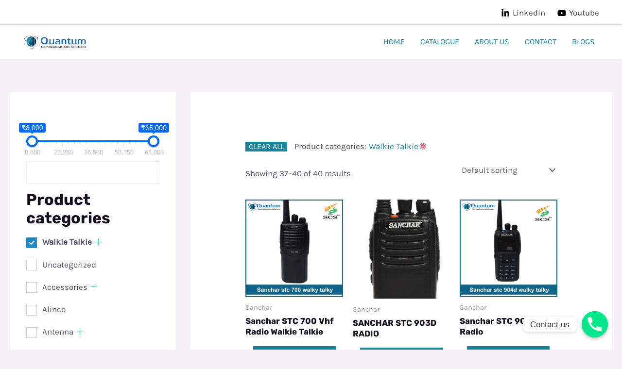

--- FILE ---
content_type: text/html; charset=UTF-8
request_url: https://qcsolution.in/shop/swoof/product_cat-walkie-talkie/page/4/
body_size: 53090
content:
<!DOCTYPE html>
<html dir="ltr" lang="en-US" prefix="og: https://ogp.me/ns#">
<head>
<meta charset="UTF-8">
<meta name="viewport" content="width=device-width, initial-scale=1">
	 <link rel="profile" href="https://gmpg.org/xfn/11"> 
	 <title>Shop - Quantum Communications Solutions - Page 4</title>

		<!-- All in One SEO 4.5.7.3 - aioseo.com -->
		<meta name="robots" content="noindex, nofollow, max-image-preview:large" />
		<link rel="canonical" href="https://qcsolution.in/shop/" />
		<link rel="prev" href="https://qcsolution.in/shop/swoof/product_cat-walkie-talkie/page/3/" />
		<meta name="generator" content="All in One SEO (AIOSEO) 4.5.7.3" />
		<meta property="og:locale" content="en_US" />
		<meta property="og:site_name" content="Quantum Communications Solutions -" />
		<meta property="og:type" content="website" />
		<meta property="og:title" content="Shop - Quantum Communications Solutions - Page 4" />
		<meta property="og:url" content="https://qcsolution.in/shop/" />
		<meta property="og:image" content="https://qcsolution.in/wp-content/uploads/2024/02/cropped-Communication-Solution-1-removebg-preview.png" />
		<meta property="og:image:secure_url" content="https://qcsolution.in/wp-content/uploads/2024/02/cropped-Communication-Solution-1-removebg-preview.png" />
		<meta name="twitter:card" content="summary_large_image" />
		<meta name="twitter:title" content="Shop - Quantum Communications Solutions - Page 4" />
		<meta name="twitter:image" content="https://qcsolution.in/wp-content/uploads/2024/02/cropped-Communication-Solution-1-removebg-preview.png" />
		<script type="application/ld+json" class="aioseo-schema">
			{"@context":"https:\/\/schema.org","@graph":[{"@type":"BreadcrumbList","@id":"https:\/\/qcsolution.in\/shop\/page\/4\/#breadcrumblist","itemListElement":[{"@type":"ListItem","@id":"https:\/\/qcsolution.in\/#listItem","position":1,"name":"Home","item":"https:\/\/qcsolution.in\/","nextItem":"https:\/\/qcsolution.in\/shop\/#listItem"},{"@type":"ListItem","@id":"https:\/\/qcsolution.in\/shop\/#listItem","position":2,"name":"Shop","previousItem":"https:\/\/qcsolution.in\/#listItem"}]},{"@type":"CollectionPage","@id":"https:\/\/qcsolution.in\/shop\/page\/4\/#collectionpage","url":"https:\/\/qcsolution.in\/shop\/page\/4\/","name":"Shop - Quantum Communications Solutions - Page 4","inLanguage":"en-US","isPartOf":{"@id":"https:\/\/qcsolution.in\/#website"},"breadcrumb":{"@id":"https:\/\/qcsolution.in\/shop\/page\/4\/#breadcrumblist"}},{"@type":"Organization","@id":"https:\/\/qcsolution.in\/#organization","name":"Quantum Communications Solutions","url":"https:\/\/qcsolution.in\/","logo":{"@type":"ImageObject","url":"https:\/\/qcsolution.in\/wp-content\/uploads\/2024\/02\/cropped-Communication-Solution-1-removebg-preview.png","@id":"https:\/\/qcsolution.in\/shop\/page\/4\/#organizationLogo","width":250,"height":60},"image":{"@id":"https:\/\/qcsolution.in\/#organizationLogo"},"contactPoint":{"@type":"ContactPoint","telephone":"+919999075889","contactType":"Customer Support"}},{"@type":"WebSite","@id":"https:\/\/qcsolution.in\/#website","url":"https:\/\/qcsolution.in\/","name":"Quantum Communications Solutions","inLanguage":"en-US","publisher":{"@id":"https:\/\/qcsolution.in\/#organization"}}]}
		</script>
		<!-- All in One SEO -->

<link rel='dns-prefetch' href='//fonts.googleapis.com' />
<link rel="alternate" type="application/rss+xml" title="Quantum Communications Solutions &raquo; Feed" href="https://qcsolution.in/feed/" />
<link rel="alternate" type="application/rss+xml" title="Quantum Communications Solutions &raquo; Comments Feed" href="https://qcsolution.in/comments/feed/" />
<link rel="alternate" type="application/rss+xml" title="Quantum Communications Solutions &raquo; Products Feed" href="https://qcsolution.in/shop/feed/" />
		<!-- This site uses the Google Analytics by MonsterInsights plugin v9.11.1 - Using Analytics tracking - https://www.monsterinsights.com/ -->
		<!-- Note: MonsterInsights is not currently configured on this site. The site owner needs to authenticate with Google Analytics in the MonsterInsights settings panel. -->
					<!-- No tracking code set -->
				<!-- / Google Analytics by MonsterInsights -->
		<script data-optimized="1" src="[data-uri]" defer></script>

<link data-optimized="1" rel='stylesheet' id='astra-theme-css-css' href='https://qcsolution.in/wp-content/litespeed/css/483c80bc71ecea71642c67578bb24229.css?ver=d29d9' media='all' />
<style id='astra-theme-css-inline-css'>:root{--ast-container-default-xlg-padding:6.67em;--ast-container-default-lg-padding:5.67em;--ast-container-default-slg-padding:4.34em;--ast-container-default-md-padding:3.34em;--ast-container-default-sm-padding:6.67em;--ast-container-default-xs-padding:2.4em;--ast-container-default-xxs-padding:1.4em;--ast-code-block-background:#EEEEEE;--ast-comment-inputs-background:#FAFAFA;--ast-normal-container-width:1200px;--ast-narrow-container-width:750px;--ast-blog-title-font-weight:normal;--ast-blog-meta-weight:inherit}html{font-size:106.25%}a,.page-title{color:var(--ast-global-color-0)}a:hover,a:focus{color:var(--ast-global-color-1)}body,button,input,select,textarea,.ast-button,.ast-custom-button{font-family:'Karla',sans-serif;font-weight:400;font-size:17px;font-size:1rem;line-height:var(--ast-body-line-height,1.65em)}blockquote{color:var(--ast-global-color-3)}h1,.entry-content h1,h2,.entry-content h2,h3,.entry-content h3,h4,.entry-content h4,h5,.entry-content h5,h6,.entry-content h6,.site-title,.site-title a{font-family:'Rubik',sans-serif;font-weight:700}.site-title{font-size:35px;font-size:2.0588235294118rem;display:none}header .custom-logo-link img{max-width:147px}.astra-logo-svg{width:147px}.site-header .site-description{font-size:15px;font-size:.88235294117647rem;display:none}.entry-title{font-size:26px;font-size:1.5294117647059rem}.archive .ast-article-post .ast-article-inner,.blog .ast-article-post .ast-article-inner,.archive .ast-article-post .ast-article-inner:hover,.blog .ast-article-post .ast-article-inner:hover{overflow:hidden}h1,.entry-content h1{font-size:85px;font-size:5rem;font-weight:500;font-family:'Rubik',sans-serif;line-height:1em}h2,.entry-content h2{font-size:58px;font-size:3.4117647058824rem;font-weight:700;font-family:'Rubik',sans-serif;line-height:1.3em}h3,.entry-content h3{font-size:42px;font-size:2.4705882352941rem;font-weight:700;font-family:'Rubik',sans-serif;line-height:1.3em}h4,.entry-content h4{font-size:32px;font-size:1.8823529411765rem;line-height:1.2em;font-family:'Rubik',sans-serif}h5,.entry-content h5{font-size:22px;font-size:1.2941176470588rem;line-height:1.2em;font-family:'Rubik',sans-serif}h6,.entry-content h6{font-size:18px;font-size:1.0588235294118rem;line-height:1.25em;font-family:'Rubik',sans-serif}::selection{background-color:var(--ast-global-color-0);color:#fff}body,h1,.entry-title a,.entry-content h1,h2,.entry-content h2,h3,.entry-content h3,h4,.entry-content h4,h5,.entry-content h5,h6,.entry-content h6{color:var(--ast-global-color-3)}.tagcloud a:hover,.tagcloud a:focus,.tagcloud a.current-item{color:#fff;border-color:var(--ast-global-color-0);background-color:var(--ast-global-color-0)}input:focus,input[type="text"]:focus,input[type="email"]:focus,input[type="url"]:focus,input[type="password"]:focus,input[type="reset"]:focus,input[type="search"]:focus,textarea:focus{border-color:var(--ast-global-color-0)}input[type="radio"]:checked,input[type=reset],input[type="checkbox"]:checked,input[type="checkbox"]:hover:checked,input[type="checkbox"]:focus:checked,input[type=range]::-webkit-slider-thumb{border-color:var(--ast-global-color-0);background-color:var(--ast-global-color-0);box-shadow:none}.site-footer a:hover+.post-count,.site-footer a:focus+.post-count{background:var(--ast-global-color-0);border-color:var(--ast-global-color-0)}.single .nav-links .nav-previous,.single .nav-links .nav-next{color:var(--ast-global-color-0)}.entry-meta,.entry-meta *{line-height:1.45;color:var(--ast-global-color-0)}.entry-meta a:not(.ast-button):hover,.entry-meta a:not(.ast-button):hover *,.entry-meta a:not(.ast-button):focus,.entry-meta a:not(.ast-button):focus *,.page-links>.page-link,.page-links .page-link:hover,.post-navigation a:hover{color:var(--ast-global-color-1)}#cat option,.secondary .calendar_wrap thead a,.secondary .calendar_wrap thead a:visited{color:var(--ast-global-color-0)}.secondary .calendar_wrap #today,.ast-progress-val span{background:var(--ast-global-color-0)}.secondary a:hover+.post-count,.secondary a:focus+.post-count{background:var(--ast-global-color-0);border-color:var(--ast-global-color-0)}.calendar_wrap #today>a{color:#fff}.page-links .page-link,.single .post-navigation a{color:var(--ast-global-color-0)}.ast-search-menu-icon .search-form button.search-submit{padding:0 4px}.ast-search-menu-icon form.search-form{padding-right:0}.ast-search-menu-icon.slide-search input.search-field{width:0}.ast-header-search .ast-search-menu-icon.ast-dropdown-active .search-form,.ast-header-search .ast-search-menu-icon.ast-dropdown-active .search-field:focus{transition:all 0.2s}.search-form input.search-field:focus{outline:none}.wp-block-latest-posts>li>a{color:var(--ast-global-color-2)}.widget-title,.widget .wp-block-heading{font-size:24px;font-size:1.4117647058824rem;color:var(--ast-global-color-3)}#secondary,#secondary button,#secondary input,#secondary select,#secondary textarea{font-size:17px;font-size:1rem}.ast-search-menu-icon.slide-search a:focus-visible:focus-visible,.astra-search-icon:focus-visible,#close:focus-visible,a:focus-visible,.ast-menu-toggle:focus-visible,.site .skip-link:focus-visible,.wp-block-loginout input:focus-visible,.wp-block-search.wp-block-search__button-inside .wp-block-search__inside-wrapper,.ast-header-navigation-arrow:focus-visible,.woocommerce .wc-proceed-to-checkout>.checkout-button:focus-visible,.woocommerce .woocommerce-MyAccount-navigation ul li a:focus-visible,.ast-orders-table__row .ast-orders-table__cell:focus-visible,.woocommerce .woocommerce-order-details .order-again>.button:focus-visible,.woocommerce .woocommerce-message a.button.wc-forward:focus-visible,.woocommerce #minus_qty:focus-visible,.woocommerce #plus_qty:focus-visible,a#ast-apply-coupon:focus-visible,.woocommerce .woocommerce-info a:focus-visible,.woocommerce .astra-shop-summary-wrap a:focus-visible,.woocommerce a.wc-forward:focus-visible,#ast-apply-coupon:focus-visible,.woocommerce-js .woocommerce-mini-cart-item a.remove:focus-visible,#close:focus-visible,.button.search-submit:focus-visible,#search_submit:focus,.normal-search:focus-visible{outline-style:dotted;outline-color:inherit;outline-width:thin}input:focus,input[type="text"]:focus,input[type="email"]:focus,input[type="url"]:focus,input[type="password"]:focus,input[type="reset"]:focus,input[type="search"]:focus,input[type="number"]:focus,textarea:focus,.wp-block-search__input:focus,[data-section="section-header-mobile-trigger"] .ast-button-wrap .ast-mobile-menu-trigger-minimal:focus,.ast-mobile-popup-drawer.active .menu-toggle-close:focus,.woocommerce-ordering select.orderby:focus,#ast-scroll-top:focus,#coupon_code:focus,.woocommerce-page #comment:focus,.woocommerce #reviews #respond input#submit:focus,.woocommerce a.add_to_cart_button:focus,.woocommerce .button.single_add_to_cart_button:focus,.woocommerce .woocommerce-cart-form button:focus,.woocommerce .woocommerce-cart-form__cart-item .quantity .qty:focus,.woocommerce .woocommerce-billing-fields .woocommerce-billing-fields__field-wrapper .woocommerce-input-wrapper>.input-text:focus,.woocommerce #order_comments:focus,.woocommerce #place_order:focus,.woocommerce .woocommerce-address-fields .woocommerce-address-fields__field-wrapper .woocommerce-input-wrapper>.input-text:focus,.woocommerce .woocommerce-MyAccount-content form button:focus,.woocommerce .woocommerce-MyAccount-content .woocommerce-EditAccountForm .woocommerce-form-row .woocommerce-Input.input-text:focus,.woocommerce .ast-woocommerce-container .woocommerce-pagination ul.page-numbers li a:focus,body #content .woocommerce form .form-row .select2-container--default .select2-selection--single:focus,#ast-coupon-code:focus,.woocommerce.woocommerce-js .quantity input[type=number]:focus,.woocommerce-js .woocommerce-mini-cart-item .quantity input[type=number]:focus,.woocommerce p#ast-coupon-trigger:focus{border-style:dotted;border-color:inherit;border-width:thin}input{outline:none}.woocommerce-js input[type=text]:focus,.woocommerce-js input[type=email]:focus,.woocommerce-js textarea:focus,input[type=number]:focus,.comments-area textarea#comment:focus,.comments-area textarea#comment:active,.comments-area .ast-comment-formwrap input[type="text"]:focus,.comments-area .ast-comment-formwrap input[type="text"]:active{outline-style:disable;outline-color:inherit;outline-width:thin}.ast-logo-title-inline .site-logo-img{padding-right:1em}.site-logo-img img{transition:all 0.2s linear}body .ast-oembed-container *{position:absolute;top:0;width:100%;height:100%;left:0}body .wp-block-embed-pocket-casts .ast-oembed-container *{position:unset}.ast-single-post-featured-section+article{margin-top:2em}.site-content .ast-single-post-featured-section img{width:100%;overflow:hidden;object-fit:cover}.site>.ast-single-related-posts-container{margin-top:0}@media (min-width:922px){.ast-desktop .ast-container--narrow{max-width:var(--ast-narrow-container-width);margin:0 auto}}#secondary{margin:4em 0 2.5em;word-break:break-word;line-height:2}#secondary li{margin-bottom:.25em}#secondary li:last-child{margin-bottom:0}@media (max-width:768px){.js_active .ast-plain-container.ast-single-post #secondary{margin-top:1.5em}}.ast-separate-container.ast-two-container #secondary .widget{background-color:#fff;padding:2em;margin-bottom:2em}#secondary .cfvsw-filters li{margin-bottom:0;margin-top:0}@media (min-width:993px){.ast-left-sidebar #secondary{padding-right:60px}.ast-right-sidebar #secondary{padding-left:60px}}@media (max-width:993px){.ast-right-sidebar #secondary{padding-left:30px}.ast-left-sidebar #secondary{padding-right:30px}}@media (max-width:921px){#ast-desktop-header{display:none}}@media (min-width:922px){#ast-mobile-header{display:none}}.wp-block-buttons.aligncenter{justify-content:center}.wp-block-buttons .wp-block-button.is-style-outline .wp-block-button__link.wp-element-button,.ast-outline-button,.wp-block-uagb-buttons-child .uagb-buttons-repeater.ast-outline-button{border-color:var(--ast-global-color-0);border-top-width:2px;border-right-width:2px;border-bottom-width:2px;border-left-width:2px;font-family:inherit;font-weight:inherit;font-size:16px;font-size:.94117647058824rem;line-height:1em;border-top-left-radius:0;border-top-right-radius:0;border-bottom-right-radius:0;border-bottom-left-radius:0}.wp-block-button.is-style-outline .wp-block-button__link:hover,.wp-block-buttons .wp-block-button.is-style-outline .wp-block-button__link:focus,.wp-block-buttons .wp-block-button.is-style-outline>.wp-block-button__link:not(.has-text-color):hover,.wp-block-buttons .wp-block-button.wp-block-button__link.is-style-outline:not(.has-text-color):hover,.ast-outline-button:hover,.ast-outline-button:focus,.wp-block-uagb-buttons-child .uagb-buttons-repeater.ast-outline-button:hover,.wp-block-uagb-buttons-child .uagb-buttons-repeater.ast-outline-button:focus{background-color:var(--ast-global-color-1)}.wp-block-button .wp-block-button__link.wp-element-button.is-style-outline:not(.has-background),.wp-block-button.is-style-outline>.wp-block-button__link.wp-element-button:not(.has-background),.ast-outline-button{background-color:var(--ast-global-color-0)}.entry-content[ast-blocks-layout]>figure{margin-bottom:1em}@media (max-width:921px){.ast-separate-container #primary,.ast-separate-container #secondary{padding:1.5em 0}#primary,#secondary{padding:1.5em 0;margin:0}.ast-left-sidebar #content>.ast-container{display:flex;flex-direction:column-reverse;width:100%}.ast-separate-container .ast-article-post,.ast-separate-container .ast-article-single{padding:1.5em 2.14em}.ast-author-box img.avatar{margin:20px 0 0 0}}@media (max-width:921px){#secondary.secondary{padding-top:0}.ast-separate-container.ast-right-sidebar #secondary{padding-left:1em;padding-right:1em}.ast-separate-container.ast-two-container #secondary{padding-left:0;padding-right:0}.ast-page-builder-template .entry-header #secondary,.ast-page-builder-template #secondary{margin-top:1.5em}}@media (max-width:921px){.ast-right-sidebar #primary{padding-right:0}.ast-page-builder-template.ast-left-sidebar #secondary,.ast-page-builder-template.ast-right-sidebar #secondary{padding-right:20px;padding-left:20px}.ast-right-sidebar #secondary,.ast-left-sidebar #primary{padding-left:0}.ast-left-sidebar #secondary{padding-right:0}}@media (min-width:922px){.ast-separate-container.ast-right-sidebar #primary,.ast-separate-container.ast-left-sidebar #primary{border:0}.search-no-results.ast-separate-container #primary{margin-bottom:4em}}@media (min-width:922px){.ast-right-sidebar #primary{border-right:1px solid var(--ast-border-color)}.ast-left-sidebar #primary{border-left:1px solid var(--ast-border-color)}.ast-right-sidebar #secondary{border-left:1px solid var(--ast-border-color);margin-left:-1px}.ast-left-sidebar #secondary{border-right:1px solid var(--ast-border-color);margin-right:-1px}.ast-separate-container.ast-two-container.ast-right-sidebar #secondary{padding-left:30px;padding-right:0}.ast-separate-container.ast-two-container.ast-left-sidebar #secondary{padding-right:30px;padding-left:0}.ast-separate-container.ast-right-sidebar #secondary,.ast-separate-container.ast-left-sidebar #secondary{border:0;margin-left:auto;margin-right:auto}.ast-separate-container.ast-two-container #secondary .widget:last-child{margin-bottom:0}}.elementor-button-wrapper .elementor-button{border-style:solid;text-decoration:none;border-top-width:0;border-right-width:0;border-left-width:0;border-bottom-width:0}body .elementor-button.elementor-size-sm,body .elementor-button.elementor-size-xs,body .elementor-button.elementor-size-md,body .elementor-button.elementor-size-lg,body .elementor-button.elementor-size-xl,body .elementor-button{border-top-left-radius:0;border-top-right-radius:0;border-bottom-right-radius:0;border-bottom-left-radius:0;padding-top:15px;padding-right:25px;padding-bottom:15px;padding-left:25px}.elementor-button-wrapper .elementor-button{border-color:var(--ast-global-color-0);background-color:var(--ast-global-color-0)}.elementor-button-wrapper .elementor-button:hover,.elementor-button-wrapper .elementor-button:focus{color:var(--ast-global-color-5);background-color:var(--ast-global-color-1);border-color:var(--ast-global-color-1)}.wp-block-button .wp-block-button__link,.elementor-button-wrapper .elementor-button,.elementor-button-wrapper .elementor-button:visited{color:var(--ast-global-color-5)}.elementor-button-wrapper .elementor-button{font-size:16px;font-size:.94117647058824rem;line-height:1em;text-transform:uppercase}body .elementor-button.elementor-size-sm,body .elementor-button.elementor-size-xs,body .elementor-button.elementor-size-md,body .elementor-button.elementor-size-lg,body .elementor-button.elementor-size-xl,body .elementor-button{font-size:16px;font-size:.94117647058824rem}.wp-block-button .wp-block-button__link:hover,.wp-block-button .wp-block-button__link:focus{color:var(--ast-global-color-5);background-color:var(--ast-global-color-1);border-color:var(--ast-global-color-1)}.elementor-widget-heading h1.elementor-heading-title{line-height:1em}.elementor-widget-heading h2.elementor-heading-title{line-height:1.3em}.elementor-widget-heading h3.elementor-heading-title{line-height:1.3em}.elementor-widget-heading h4.elementor-heading-title{line-height:1.2em}.elementor-widget-heading h5.elementor-heading-title{line-height:1.2em}.elementor-widget-heading h6.elementor-heading-title{line-height:1.25em}.wp-block-button .wp-block-button__link,.wp-block-search .wp-block-search__button,body .wp-block-file .wp-block-file__button{border-color:var(--ast-global-color-0);background-color:var(--ast-global-color-0);color:var(--ast-global-color-5);font-family:inherit;font-weight:inherit;line-height:1em;text-transform:uppercase;font-size:16px;font-size:.94117647058824rem;border-top-left-radius:0;border-top-right-radius:0;border-bottom-right-radius:0;border-bottom-left-radius:0;padding-top:15px;padding-right:25px;padding-bottom:15px;padding-left:25px}.menu-toggle,button,.ast-button,.ast-custom-button,.button,input#submit,input[type="button"],input[type="submit"],input[type="reset"],form[CLASS*="wp-block-search__"].wp-block-search .wp-block-search__inside-wrapper .wp-block-search__button,body .wp-block-file .wp-block-file__button,.woocommerce-js a.button,.woocommerce button.button,.woocommerce .woocommerce-message a.button,.woocommerce #respond input#submit.alt,.woocommerce input.button.alt,.woocommerce input.button,.woocommerce input.button:disabled,.woocommerce input.button:disabled[disabled],.woocommerce input.button:disabled:hover,.woocommerce input.button:disabled[disabled]:hover,.woocommerce #respond input#submit,.woocommerce button.button.alt.disabled,.wc-block-grid__products .wc-block-grid__product .wp-block-button__link,.wc-block-grid__product-onsale,[CLASS*="wc-block"] button,.woocommerce-js .astra-cart-drawer .astra-cart-drawer-content .woocommerce-mini-cart__buttons .button:not(.checkout):not(.ast-continue-shopping),.woocommerce-js .astra-cart-drawer .astra-cart-drawer-content .woocommerce-mini-cart__buttons a.checkout,.woocommerce button.button.alt.disabled.wc-variation-selection-needed,[CLASS*="wc-block"] .wc-block-components-button{border-style:solid;border-top-width:0;border-right-width:0;border-left-width:0;border-bottom-width:0;color:var(--ast-global-color-5);border-color:var(--ast-global-color-0);background-color:var(--ast-global-color-0);padding-top:15px;padding-right:25px;padding-bottom:15px;padding-left:25px;font-family:inherit;font-weight:inherit;font-size:16px;font-size:.94117647058824rem;line-height:1em;text-transform:uppercase;border-top-left-radius:0;border-top-right-radius:0;border-bottom-right-radius:0;border-bottom-left-radius:0}button:focus,.menu-toggle:hover,button:hover,.ast-button:hover,.ast-custom-button:hover .button:hover,.ast-custom-button:hover,input[type=reset]:hover,input[type=reset]:focus,input#submit:hover,input#submit:focus,input[type="button"]:hover,input[type="button"]:focus,input[type="submit"]:hover,input[type="submit"]:focus,form[CLASS*="wp-block-search__"].wp-block-search .wp-block-search__inside-wrapper .wp-block-search__button:hover,form[CLASS*="wp-block-search__"].wp-block-search .wp-block-search__inside-wrapper .wp-block-search__button:focus,body .wp-block-file .wp-block-file__button:hover,body .wp-block-file .wp-block-file__button:focus,.woocommerce-js a.button:hover,.woocommerce button.button:hover,.woocommerce .woocommerce-message a.button:hover,.woocommerce #respond input#submit:hover,.woocommerce #respond input#submit.alt:hover,.woocommerce input.button.alt:hover,.woocommerce input.button:hover,.woocommerce button.button.alt.disabled:hover,.wc-block-grid__products .wc-block-grid__product .wp-block-button__link:hover,[CLASS*="wc-block"] button:hover,.woocommerce-js .astra-cart-drawer .astra-cart-drawer-content .woocommerce-mini-cart__buttons .button:not(.checkout):not(.ast-continue-shopping):hover,.woocommerce-js .astra-cart-drawer .astra-cart-drawer-content .woocommerce-mini-cart__buttons a.checkout:hover,.woocommerce button.button.alt.disabled.wc-variation-selection-needed:hover,[CLASS*="wc-block"] .wc-block-components-button:hover,[CLASS*="wc-block"] .wc-block-components-button:focus{color:var(--ast-global-color-5);background-color:var(--ast-global-color-1);border-color:var(--ast-global-color-1)}@media (max-width:921px){.ast-mobile-header-stack .main-header-bar .ast-search-menu-icon{display:inline-block}.ast-header-break-point.ast-header-custom-item-outside .ast-mobile-header-stack .main-header-bar .ast-search-icon{margin:0}.ast-comment-avatar-wrap img{max-width:2.5em}.ast-comment-meta{padding:0 1.8888em 1.3333em}.ast-separate-container .ast-comment-list li.depth-1{padding:1.5em 2.14em}.ast-separate-container .comment-respond{padding:2em 2.14em}}@media (min-width:544px){.ast-container{max-width:100%}}@media (max-width:544px){.ast-separate-container .ast-article-post,.ast-separate-container .ast-article-single,.ast-separate-container .comments-title,.ast-separate-container .ast-archive-description{padding:1.5em 1em}.ast-separate-container #content .ast-container{padding-left:.54em;padding-right:.54em}.ast-separate-container .ast-comment-list .bypostauthor{padding:.5em}.ast-search-menu-icon.ast-dropdown-active .search-field{width:170px}.ast-separate-container #secondary{padding-top:0}.ast-separate-container.ast-two-container #secondary .widget{margin-bottom:1.5em;padding-left:1em;padding-right:1em}}body,.ast-separate-container{background-color:var(--ast-global-color-4);;background-image:none;}@media (max-width:921px){.site-title{display:none}.site-header .site-description{display:none}h1,.entry-content h1{font-size:65px}h2,.entry-content h2{font-size:36px}h3,.entry-content h3{font-size:26px}h4,.entry-content h4{font-size:22px;font-size:1.2941176470588rem}}@media (max-width:544px){.site-title{display:none}.site-header .site-description{display:none}h1,.entry-content h1{font-size:55px}h2,.entry-content h2{font-size:30px}h3,.entry-content h3{font-size:22px}h4,.entry-content h4{font-size:20px;font-size:1.1764705882353rem}}@media (max-width:921px){html{font-size:96.9%}}@media (max-width:544px){html{font-size:96.9%}}@media (min-width:922px){.ast-container{max-width:1240px}}@media (min-width:922px){.site-content .ast-container{display:flex}}@media (max-width:921px){.site-content .ast-container{flex-direction:column}}.ast-blog-layout-4-grid .ast-article-post{width:33.33%;margin-bottom:2em;border-bottom:0;background-color:#fff0}.ast-blog-layout-4-grid .ast-article-inner .wp-post-image{width:100%}.ast-article-inner{padding:1.5em}.ast-blog-layout-4-grid .ast-row{display:flex;flex-wrap:wrap;flex-flow:row wrap;align-items:stretch}.ast-separate-container .ast-blog-layout-4-grid .ast-article-post{padding:0 1em 0}.ast-separate-container.ast-desktop .ast-blog-layout-4-grid .ast-row{margin-left:-1em;margin-right:-1em}.ast-blog-layout-4-grid .ast-article-inner{box-shadow:0 6px 15px -2px rgb(16 24 40 / .05)}.ast-separate-container .ast-blog-layout-4-grid .ast-article-inner,.ast-plain-container .ast-blog-layout-4-grid .ast-article-inner{height:100%}.ast-row .blog-layout-4 .post-content,.blog-layout-4 .post-thumb{padding-left:0;padding-right:0}.ast-article-post.remove-featured-img-padding .blog-layout-4 .post-content .ast-blog-featured-section:first-child .post-thumb-img-content{margin-top:-1.5em}.ast-article-post.remove-featured-img-padding .blog-layout-4 .post-content .ast-blog-featured-section .post-thumb-img-content{margin-left:-1.5em;margin-right:-1.5em}@media (max-width:921px){.ast-blog-layout-4-grid .ast-article-post{width:100%}}.ast-blog-layout-6-grid .ast-blog-featured-section:before{content:""}.cat-links.badge a,.tags-links.badge a{padding:4px 8px;border-radius:3px;font-weight:400}.cat-links.underline a,.tags-links.underline a{text-decoration:underline}@media (min-width:922px){.main-header-menu .sub-menu .menu-item.ast-left-align-sub-menu:hover>.sub-menu,.main-header-menu .sub-menu .menu-item.ast-left-align-sub-menu.focus>.sub-menu{margin-left:0}}.wp-block-file{display:flex;align-items:center;flex-wrap:wrap;justify-content:space-between}.wp-block-pullquote{border:none}.wp-block-pullquote blockquote::before{content:"\201D";font-family:"Helvetica",sans-serif;display:flex;transform:rotate(180deg);font-size:6rem;font-style:normal;line-height:1;font-weight:700;align-items:center;justify-content:center}.has-text-align-right>blockquote::before{justify-content:flex-start}.has-text-align-left>blockquote::before{justify-content:flex-end}figure.wp-block-pullquote.is-style-solid-color blockquote{max-width:100%;text-align:inherit}html body{--wp--custom--ast-default-block-top-padding:3em;--wp--custom--ast-default-block-right-padding:3em;--wp--custom--ast-default-block-bottom-padding:3em;--wp--custom--ast-default-block-left-padding:3em;--wp--custom--ast-container-width:1200px;--wp--custom--ast-content-width-size:1200px;--wp--custom--ast-wide-width-size:calc(1200px + var(--wp--custom--ast-default-block-left-padding) + var(--wp--custom--ast-default-block-right-padding))}.ast-narrow-container{--wp--custom--ast-content-width-size:750px;--wp--custom--ast-wide-width-size:750px}@media(max-width:921px){html body{--wp--custom--ast-default-block-top-padding:3em;--wp--custom--ast-default-block-right-padding:2em;--wp--custom--ast-default-block-bottom-padding:3em;--wp--custom--ast-default-block-left-padding:2em}}@media(max-width:544px){html body{--wp--custom--ast-default-block-top-padding:3em;--wp--custom--ast-default-block-right-padding:1.5em;--wp--custom--ast-default-block-bottom-padding:3em;--wp--custom--ast-default-block-left-padding:1.5em}}.entry-content>.wp-block-group,.entry-content>.wp-block-cover,.entry-content>.wp-block-columns{padding-top:var(--wp--custom--ast-default-block-top-padding);padding-right:var(--wp--custom--ast-default-block-right-padding);padding-bottom:var(--wp--custom--ast-default-block-bottom-padding);padding-left:var(--wp--custom--ast-default-block-left-padding)}.ast-plain-container.ast-no-sidebar .entry-content>.alignfull,.ast-page-builder-template .ast-no-sidebar .entry-content>.alignfull{margin-left:calc(-50vw + 50%);margin-right:calc(-50vw + 50%);max-width:100vw;width:100vw}.ast-plain-container.ast-no-sidebar .entry-content .alignfull .alignfull,.ast-page-builder-template.ast-no-sidebar .entry-content .alignfull .alignfull,.ast-plain-container.ast-no-sidebar .entry-content .alignfull .alignwide,.ast-page-builder-template.ast-no-sidebar .entry-content .alignfull .alignwide,.ast-plain-container.ast-no-sidebar .entry-content .alignwide .alignfull,.ast-page-builder-template.ast-no-sidebar .entry-content .alignwide .alignfull,.ast-plain-container.ast-no-sidebar .entry-content .alignwide .alignwide,.ast-page-builder-template.ast-no-sidebar .entry-content .alignwide .alignwide,.ast-plain-container.ast-no-sidebar .entry-content .wp-block-column .alignfull,.ast-page-builder-template.ast-no-sidebar .entry-content .wp-block-column .alignfull,.ast-plain-container.ast-no-sidebar .entry-content .wp-block-column .alignwide,.ast-page-builder-template.ast-no-sidebar .entry-content .wp-block-column .alignwide{margin-left:auto;margin-right:auto;width:100%}[ast-blocks-layout] .wp-block-separator:not(.is-style-dots){height:0}[ast-blocks-layout] .wp-block-separator{margin:20px auto}[ast-blocks-layout] .wp-block-separator:not(.is-style-wide):not(.is-style-dots){max-width:100px}[ast-blocks-layout] .wp-block-separator.has-background{padding:0}.entry-content[ast-blocks-layout]>*{max-width:var(--wp--custom--ast-content-width-size);margin-left:auto;margin-right:auto}.entry-content[ast-blocks-layout]>.alignwide{max-width:var(--wp--custom--ast-wide-width-size)}.entry-content[ast-blocks-layout] .alignfull{max-width:none}.entry-content .wp-block-columns{margin-bottom:0}blockquote{margin:1.5em;border-color:rgb(0 0 0 / .05)}.wp-block-quote:not(.has-text-align-right):not(.has-text-align-center){border-left:5px solid rgb(0 0 0 / .05)}.has-text-align-right>blockquote,blockquote.has-text-align-right{border-right:5px solid rgb(0 0 0 / .05)}.has-text-align-left>blockquote,blockquote.has-text-align-left{border-left:5px solid rgb(0 0 0 / .05)}.wp-block-site-tagline,.wp-block-latest-posts .read-more{margin-top:15px}.wp-block-loginout p label{display:block}.wp-block-loginout p:not(.login-remember):not(.login-submit) input{width:100%}.wp-block-loginout input:focus{border-color:#fff0}.wp-block-loginout input:focus{outline:thin dotted}.entry-content .wp-block-media-text .wp-block-media-text__content{padding:0 0 0 8%}.entry-content .wp-block-media-text.has-media-on-the-right .wp-block-media-text__content{padding:0 8% 0 0}.entry-content .wp-block-media-text.has-background .wp-block-media-text__content{padding:8%}.entry-content .wp-block-cover:not([class*="background-color"]) .wp-block-cover__inner-container,.entry-content .wp-block-cover:not([class*="background-color"]) .wp-block-cover-image-text,.entry-content .wp-block-cover:not([class*="background-color"]) .wp-block-cover-text,.entry-content .wp-block-cover-image:not([class*="background-color"]) .wp-block-cover__inner-container,.entry-content .wp-block-cover-image:not([class*="background-color"]) .wp-block-cover-image-text,.entry-content .wp-block-cover-image:not([class*="background-color"]) .wp-block-cover-text{color:var(--ast-global-color-5)}.wp-block-loginout .login-remember input{width:1.1rem;height:1.1rem;margin:0 5px 4px 0;vertical-align:middle}.wp-block-latest-posts>li>*:first-child,.wp-block-latest-posts:not(.is-grid)>li:first-child{margin-top:0}.wp-block-search__inside-wrapper .wp-block-search__input{padding:0 10px;color:var(--ast-global-color-3);background:var(--ast-global-color-5);border-color:var(--ast-border-color)}.wp-block-latest-posts .read-more{margin-bottom:1.5em}.wp-block-search__no-button .wp-block-search__inside-wrapper .wp-block-search__input{padding-top:5px;padding-bottom:5px}.wp-block-latest-posts .wp-block-latest-posts__post-date,.wp-block-latest-posts .wp-block-latest-posts__post-author{font-size:1rem}.wp-block-latest-posts>li>*,.wp-block-latest-posts:not(.is-grid)>li{margin-top:12px;margin-bottom:12px}.ast-page-builder-template .entry-content[ast-blocks-layout]>*,.ast-page-builder-template .entry-content[ast-blocks-layout]>.alignfull>*{max-width:none}.ast-page-builder-template .entry-content[ast-blocks-layout]>.alignwide>*{max-width:var(--wp--custom--ast-wide-width-size)}.ast-page-builder-template .entry-content[ast-blocks-layout]>.inherit-container-width>*,.ast-page-builder-template .entry-content[ast-blocks-layout]>*>*,.entry-content[ast-blocks-layout]>.wp-block-cover .wp-block-cover__inner-container{max-width:var(--wp--custom--ast-content-width-size);margin-left:auto;margin-right:auto}.entry-content[ast-blocks-layout] .wp-block-cover:not(.alignleft):not(.alignright){width:auto}@media(max-width:1200px){.ast-separate-container .entry-content>.alignfull,.ast-separate-container .entry-content[ast-blocks-layout]>.alignwide,.ast-plain-container .entry-content[ast-blocks-layout]>.alignwide,.ast-plain-container .entry-content .alignfull{margin-left:calc(-1 * min(var(--ast-container-default-xlg-padding),20px));margin-right:calc(-1 * min(var(--ast-container-default-xlg-padding),20px))}}@media(min-width:1201px){.ast-separate-container .entry-content>.alignfull{margin-left:calc(-1 * var(--ast-container-default-xlg-padding));margin-right:calc(-1 * var(--ast-container-default-xlg-padding))}.ast-separate-container .entry-content[ast-blocks-layout]>.alignwide,.ast-plain-container .entry-content[ast-blocks-layout]>.alignwide{margin-left:calc(-1 * var(--wp--custom--ast-default-block-left-padding));margin-right:calc(-1 * var(--wp--custom--ast-default-block-right-padding))}}@media(min-width:921px){.ast-separate-container .entry-content .wp-block-group.alignwide:not(.inherit-container-width)>:where(:not(.alignleft):not(.alignright)),.ast-plain-container .entry-content .wp-block-group.alignwide:not(.inherit-container-width)>:where(:not(.alignleft):not(.alignright)){max-width:calc(var(--wp--custom--ast-content-width-size) + 80px)}.ast-plain-container.ast-right-sidebar .entry-content[ast-blocks-layout] .alignfull,.ast-plain-container.ast-left-sidebar .entry-content[ast-blocks-layout] .alignfull{margin-left:-60px;margin-right:-60px}}@media(min-width:544px){.entry-content>.alignleft{margin-right:20px}.entry-content>.alignright{margin-left:20px}}@media (max-width:544px){.wp-block-columns .wp-block-column:not(:last-child){margin-bottom:20px}.wp-block-latest-posts{margin:0}}@media(max-width:600px){.entry-content .wp-block-media-text .wp-block-media-text__content,.entry-content .wp-block-media-text.has-media-on-the-right .wp-block-media-text__content{padding:8% 0 0}.entry-content .wp-block-media-text.has-background .wp-block-media-text__content{padding:8%}}.ast-page-builder-template .entry-header{padding-left:0}.ast-narrow-container .site-content .wp-block-uagb-image--align-full .wp-block-uagb-image__figure{max-width:100%;margin-left:auto;margin-right:auto}:root .has-ast-global-color-0-color{color:var(--ast-global-color-0)}:root .has-ast-global-color-0-background-color{background-color:var(--ast-global-color-0)}:root .wp-block-button .has-ast-global-color-0-color{color:var(--ast-global-color-0)}:root .wp-block-button .has-ast-global-color-0-background-color{background-color:var(--ast-global-color-0)}:root .has-ast-global-color-1-color{color:var(--ast-global-color-1)}:root .has-ast-global-color-1-background-color{background-color:var(--ast-global-color-1)}:root .wp-block-button .has-ast-global-color-1-color{color:var(--ast-global-color-1)}:root .wp-block-button .has-ast-global-color-1-background-color{background-color:var(--ast-global-color-1)}:root .has-ast-global-color-2-color{color:var(--ast-global-color-2)}:root .has-ast-global-color-2-background-color{background-color:var(--ast-global-color-2)}:root .wp-block-button .has-ast-global-color-2-color{color:var(--ast-global-color-2)}:root .wp-block-button .has-ast-global-color-2-background-color{background-color:var(--ast-global-color-2)}:root .has-ast-global-color-3-color{color:var(--ast-global-color-3)}:root .has-ast-global-color-3-background-color{background-color:var(--ast-global-color-3)}:root .wp-block-button .has-ast-global-color-3-color{color:var(--ast-global-color-3)}:root .wp-block-button .has-ast-global-color-3-background-color{background-color:var(--ast-global-color-3)}:root .has-ast-global-color-4-color{color:var(--ast-global-color-4)}:root .has-ast-global-color-4-background-color{background-color:var(--ast-global-color-4)}:root .wp-block-button .has-ast-global-color-4-color{color:var(--ast-global-color-4)}:root .wp-block-button .has-ast-global-color-4-background-color{background-color:var(--ast-global-color-4)}:root .has-ast-global-color-5-color{color:var(--ast-global-color-5)}:root .has-ast-global-color-5-background-color{background-color:var(--ast-global-color-5)}:root .wp-block-button .has-ast-global-color-5-color{color:var(--ast-global-color-5)}:root .wp-block-button .has-ast-global-color-5-background-color{background-color:var(--ast-global-color-5)}:root .has-ast-global-color-6-color{color:var(--ast-global-color-6)}:root .has-ast-global-color-6-background-color{background-color:var(--ast-global-color-6)}:root .wp-block-button .has-ast-global-color-6-color{color:var(--ast-global-color-6)}:root .wp-block-button .has-ast-global-color-6-background-color{background-color:var(--ast-global-color-6)}:root .has-ast-global-color-7-color{color:var(--ast-global-color-7)}:root .has-ast-global-color-7-background-color{background-color:var(--ast-global-color-7)}:root .wp-block-button .has-ast-global-color-7-color{color:var(--ast-global-color-7)}:root .wp-block-button .has-ast-global-color-7-background-color{background-color:var(--ast-global-color-7)}:root .has-ast-global-color-8-color{color:var(--ast-global-color-8)}:root .has-ast-global-color-8-background-color{background-color:var(--ast-global-color-8)}:root .wp-block-button .has-ast-global-color-8-color{color:var(--ast-global-color-8)}:root .wp-block-button .has-ast-global-color-8-background-color{background-color:var(--ast-global-color-8)}:root{--ast-global-color-0:#1c859e;--ast-global-color-1:#0f6288;--ast-global-color-2:#150E1F;--ast-global-color-3:#584D66;--ast-global-color-4:#F3F1F6;--ast-global-color-5:#FFFFFF;--ast-global-color-6:#000000;--ast-global-color-7:#4B4F58;--ast-global-color-8:#F6F7F8}:root{--ast-border-color:#dddddd}.ast-breadcrumbs .trail-browse,.ast-breadcrumbs .trail-items,.ast-breadcrumbs .trail-items li{display:inline-block;margin:0;padding:0;border:none;background:inherit;text-indent:0;text-decoration:none}.ast-breadcrumbs .trail-browse{font-size:inherit;font-style:inherit;font-weight:inherit;color:inherit}.ast-breadcrumbs .trail-items{list-style:none}.trail-items li::after{padding:0 .3em;content:"\00bb"}.trail-items li:last-of-type::after{display:none}h1,.entry-content h1,h2,.entry-content h2,h3,.entry-content h3,h4,.entry-content h4,h5,.entry-content h5,h6,.entry-content h6{color:var(--ast-global-color-2)}@media (max-width:921px){.ast-builder-grid-row-container.ast-builder-grid-row-tablet-3-firstrow .ast-builder-grid-row>*:first-child,.ast-builder-grid-row-container.ast-builder-grid-row-tablet-3-lastrow .ast-builder-grid-row>*:last-child{grid-column:1 / -1}}@media (max-width:544px){.ast-builder-grid-row-container.ast-builder-grid-row-mobile-3-firstrow .ast-builder-grid-row>*:first-child,.ast-builder-grid-row-container.ast-builder-grid-row-mobile-3-lastrow .ast-builder-grid-row>*:last-child{grid-column:1 / -1}}.ast-builder-layout-element[data-section="title_tagline"]{display:flex}@media (max-width:921px){.ast-header-break-point .ast-builder-layout-element[data-section="title_tagline"]{display:flex}}@media (max-width:544px){.ast-header-break-point .ast-builder-layout-element[data-section="title_tagline"]{display:flex}}.ast-builder-menu-1{font-family:inherit;font-weight:500;text-transform:uppercase}.ast-builder-menu-1 .menu-item>.menu-link{font-size:16px;font-size:.94117647058824rem;color:var(--ast-global-color-0)}.ast-builder-menu-1 .menu-item>.ast-menu-toggle{color:var(--ast-global-color-0)}.ast-builder-menu-1 .menu-item:hover>.menu-link,.ast-builder-menu-1 .inline-on-mobile .menu-item:hover>.ast-menu-toggle{color:var(--ast-global-color-1)}.ast-builder-menu-1 .menu-item:hover>.ast-menu-toggle{color:var(--ast-global-color-1)}.ast-builder-menu-1 .sub-menu,.ast-builder-menu-1 .inline-on-mobile .sub-menu{border-top-width:2px;border-bottom-width:0;border-right-width:0;border-left-width:0;border-color:var(--ast-global-color-0);border-style:solid}.ast-builder-menu-1 .main-header-menu>.menu-item>.sub-menu,.ast-builder-menu-1 .main-header-menu>.menu-item>.astra-full-megamenu-wrapper{margin-top:0}.ast-desktop .ast-builder-menu-1 .main-header-menu>.menu-item>.sub-menu:before,.ast-desktop .ast-builder-menu-1 .main-header-menu>.menu-item>.astra-full-megamenu-wrapper:before{height:calc(0px + 5px)}.ast-desktop .ast-builder-menu-1 .menu-item .sub-menu .menu-link{border-style:none}@media (max-width:921px){.ast-header-break-point .ast-builder-menu-1 .menu-item>.menu-link{font-size:14px;font-size:.82352941176471rem}.ast-builder-menu-1 .main-header-menu .menu-item>.menu-link{color:var(--ast-global-color-2)}.ast-builder-menu-1 .menu-item>.ast-menu-toggle{color:var(--ast-global-color-2)}.ast-builder-menu-1 .menu-item:hover>.menu-link,.ast-builder-menu-1 .inline-on-mobile .menu-item:hover>.ast-menu-toggle{color:var(--ast-global-color-0)}.ast-builder-menu-1 .menu-item:hover>.ast-menu-toggle{color:var(--ast-global-color-0)}.ast-builder-menu-1 .menu-item.current-menu-item>.menu-link,.ast-builder-menu-1 .inline-on-mobile .menu-item.current-menu-item>.ast-menu-toggle,.ast-builder-menu-1 .current-menu-ancestor>.menu-link,.ast-builder-menu-1 .current-menu-ancestor>.ast-menu-toggle{color:var(--ast-global-color-0)}.ast-builder-menu-1 .menu-item.current-menu-item>.ast-menu-toggle{color:var(--ast-global-color-0)}.ast-header-break-point .ast-builder-menu-1 .menu-item.menu-item-has-children>.ast-menu-toggle{top:0}.ast-builder-menu-1 .inline-on-mobile .menu-item.menu-item-has-children>.ast-menu-toggle{right:-15px}.ast-builder-menu-1 .menu-item-has-children>.menu-link:after{content:unset}.ast-builder-menu-1 .main-header-menu>.menu-item>.sub-menu,.ast-builder-menu-1 .main-header-menu>.menu-item>.astra-full-megamenu-wrapper{margin-top:0}.ast-builder-menu-1 .main-header-menu,.ast-builder-menu-1 .main-header-menu .sub-menu{background-color:var(--ast-global-color-5);;background-image:none;}}@media (max-width:544px){.ast-header-break-point .ast-builder-menu-1 .menu-item.menu-item-has-children>.ast-menu-toggle{top:0}.ast-builder-menu-1 .main-header-menu>.menu-item>.sub-menu,.ast-builder-menu-1 .main-header-menu>.menu-item>.astra-full-megamenu-wrapper{margin-top:0}}.ast-builder-menu-1{display:flex}@media (max-width:921px){.ast-header-break-point .ast-builder-menu-1{display:flex}}@media (max-width:544px){.ast-header-break-point .ast-builder-menu-1{display:flex}}.ast-desktop .ast-menu-hover-style-underline>.menu-item>.menu-link:before,.ast-desktop .ast-menu-hover-style-overline>.menu-item>.menu-link:before{content:"";position:absolute;width:100%;right:50%;height:1px;background-color:#fff0;transform:scale(0,0) translate(-50%,0);transition:transform .3s ease-in-out,color .0s ease-in-out}.ast-desktop .ast-menu-hover-style-underline>.menu-item:hover>.menu-link:before,.ast-desktop .ast-menu-hover-style-overline>.menu-item:hover>.menu-link:before{width:calc(100% - 1.2em);background-color:currentColor;transform:scale(1,1) translate(50%,0)}.ast-desktop .ast-menu-hover-style-underline>.menu-item>.menu-link:before{bottom:0}.ast-desktop .ast-menu-hover-style-overline>.menu-item>.menu-link:before{top:0}.ast-desktop .ast-menu-hover-style-zoom>.menu-item>.menu-link:hover{transition:all .3s ease;transform:scale(1.2)}.ast-social-stack-desktop .ast-builder-social-element,.ast-social-stack-tablet .ast-builder-social-element,.ast-social-stack-mobile .ast-builder-social-element{margin-top:6px;margin-bottom:6px}.social-show-label-true .ast-builder-social-element{width:auto;padding:0 .4em}[data-section^="section-fb-social-icons-"] .footer-social-inner-wrap{text-align:center}.ast-footer-social-wrap{width:100%}.ast-footer-social-wrap .ast-builder-social-element:first-child{margin-left:0}.ast-footer-social-wrap .ast-builder-social-element:last-child{margin-right:0}.ast-header-social-wrap .ast-builder-social-element:first-child{margin-left:0}.ast-header-social-wrap .ast-builder-social-element:last-child{margin-right:0}.ast-builder-social-element{line-height:1;color:#3a3a3a;background:#fff0;vertical-align:middle;transition:all 0.01s;margin-left:6px;margin-right:6px;justify-content:center;align-items:center}.ast-builder-social-element{line-height:1;color:#3a3a3a;background:#fff0;vertical-align:middle;transition:all 0.01s;margin-left:6px;margin-right:6px;justify-content:center;align-items:center}.ast-builder-social-element .social-item-label{padding-left:6px}.ast-header-social-1-wrap .ast-builder-social-element svg{width:18px;height:18px}.ast-builder-layout-element[data-section="section-hb-social-icons-1"]{display:flex}@media (max-width:921px){.ast-header-break-point .ast-builder-layout-element[data-section="section-hb-social-icons-1"]{display:flex}}@media (max-width:544px){.ast-header-break-point .ast-builder-layout-element[data-section="section-hb-social-icons-1"]{display:flex}}.site-below-footer-wrap{padding-top:20px;padding-bottom:20px}.site-below-footer-wrap[data-section="section-below-footer-builder"]{background-color:var(--ast-global-color-2);;background-image:none;;min-height:80px;border-style:solid;border-width:0;border-top-width:1px;border-top-color:rgb(255 255 255 / .11)}.site-below-footer-wrap[data-section="section-below-footer-builder"] .ast-builder-grid-row{max-width:1200px;min-height:80px;margin-left:auto;margin-right:auto}.site-below-footer-wrap[data-section="section-below-footer-builder"] .ast-builder-grid-row,.site-below-footer-wrap[data-section="section-below-footer-builder"] .site-footer-section{align-items:center}.site-below-footer-wrap[data-section="section-below-footer-builder"].ast-footer-row-inline .site-footer-section{display:flex;margin-bottom:0}.ast-builder-grid-row-2-equal .ast-builder-grid-row{grid-template-columns:repeat(2,1fr)}@media (max-width:921px){.site-below-footer-wrap[data-section="section-below-footer-builder"].ast-footer-row-tablet-inline .site-footer-section{display:flex;margin-bottom:0}.site-below-footer-wrap[data-section="section-below-footer-builder"].ast-footer-row-tablet-stack .site-footer-section{display:block;margin-bottom:10px}.ast-builder-grid-row-container.ast-builder-grid-row-tablet-2-equal .ast-builder-grid-row{grid-template-columns:repeat(2,1fr)}}@media (max-width:544px){.site-below-footer-wrap[data-section="section-below-footer-builder"].ast-footer-row-mobile-inline .site-footer-section{display:flex;margin-bottom:0}.site-below-footer-wrap[data-section="section-below-footer-builder"].ast-footer-row-mobile-stack .site-footer-section{display:block;margin-bottom:10px}.ast-builder-grid-row-container.ast-builder-grid-row-mobile-full .ast-builder-grid-row{grid-template-columns:1fr}}@media (max-width:921px){.site-below-footer-wrap[data-section="section-below-footer-builder"]{padding-left:40px;padding-right:40px}}@media (max-width:544px){.site-below-footer-wrap[data-section="section-below-footer-builder"]{padding-left:20px;padding-right:20px}}.site-below-footer-wrap[data-section="section-below-footer-builder"]{display:grid}@media (max-width:921px){.ast-header-break-point .site-below-footer-wrap[data-section="section-below-footer-builder"]{display:grid}}@media (max-width:544px){.ast-header-break-point .site-below-footer-wrap[data-section="section-below-footer-builder"]{display:grid}}.ast-footer-copyright{text-align:left}.ast-footer-copyright{color:var(--ast-global-color-4)}@media (max-width:921px){.ast-footer-copyright{text-align:left}}@media (max-width:544px){.ast-footer-copyright{text-align:center}}.ast-footer-copyright{font-size:14px;font-size:.82352941176471rem}.ast-footer-copyright.ast-builder-layout-element{display:flex}@media (max-width:921px){.ast-header-break-point .ast-footer-copyright.ast-builder-layout-element{display:flex}}@media (max-width:544px){.ast-header-break-point .ast-footer-copyright.ast-builder-layout-element{display:flex}}.ast-social-stack-desktop .ast-builder-social-element,.ast-social-stack-tablet .ast-builder-social-element,.ast-social-stack-mobile .ast-builder-social-element{margin-top:6px;margin-bottom:6px}.social-show-label-true .ast-builder-social-element{width:auto;padding:0 .4em}[data-section^="section-fb-social-icons-"] .footer-social-inner-wrap{text-align:center}.ast-footer-social-wrap{width:100%}.ast-footer-social-wrap .ast-builder-social-element:first-child{margin-left:0}.ast-footer-social-wrap .ast-builder-social-element:last-child{margin-right:0}.ast-header-social-wrap .ast-builder-social-element:first-child{margin-left:0}.ast-header-social-wrap .ast-builder-social-element:last-child{margin-right:0}.ast-builder-social-element{line-height:1;color:#3a3a3a;background:#fff0;vertical-align:middle;transition:all 0.01s;margin-left:6px;margin-right:6px;justify-content:center;align-items:center}.ast-builder-social-element{line-height:1;color:#3a3a3a;background:#fff0;vertical-align:middle;transition:all 0.01s;margin-left:6px;margin-right:6px;justify-content:center;align-items:center}.ast-builder-social-element .social-item-label{padding-left:6px}.ast-footer-social-1-wrap .ast-builder-social-element,.ast-footer-social-1-wrap .social-show-label-true .ast-builder-social-element{margin-left:11px;margin-right:11px}.ast-footer-social-1-wrap .ast-builder-social-element svg{width:18px;height:18px}.ast-footer-social-1-wrap .ast-social-color-type-custom svg{fill:var(--ast-global-color-5)}.ast-footer-social-1-wrap .ast-social-color-type-custom .ast-builder-social-element:hover{color:var(--ast-global-color-0)}.ast-footer-social-1-wrap .ast-social-color-type-custom .ast-builder-social-element:hover svg{fill:var(--ast-global-color-0)}.ast-footer-social-1-wrap .ast-social-color-type-custom .social-item-label{color:var(--ast-global-color-5)}.ast-footer-social-1-wrap .ast-builder-social-element:hover .social-item-label{color:var(--ast-global-color-0)}[data-section="section-fb-social-icons-1"] .footer-social-inner-wrap{text-align:right}@media (max-width:921px){[data-section="section-fb-social-icons-1"] .footer-social-inner-wrap{text-align:right}}@media (max-width:544px){.ast-footer-social-1-wrap{margin-top:20px}[data-section="section-fb-social-icons-1"] .footer-social-inner-wrap{text-align:center}}.ast-builder-layout-element[data-section="section-fb-social-icons-1"]{display:flex}@media (max-width:921px){.ast-header-break-point .ast-builder-layout-element[data-section="section-fb-social-icons-1"]{display:flex}}@media (max-width:544px){.ast-header-break-point .ast-builder-layout-element[data-section="section-fb-social-icons-1"]{display:flex}}.site-primary-footer-wrap{padding-top:45px;padding-bottom:45px}.site-primary-footer-wrap[data-section="section-primary-footer-builder"]{background-color:var(--ast-global-color-4);;background-image:none;}.site-primary-footer-wrap[data-section="section-primary-footer-builder"] .ast-builder-grid-row{max-width:1200px;margin-left:auto;margin-right:auto}.site-primary-footer-wrap[data-section="section-primary-footer-builder"] .ast-builder-grid-row,.site-primary-footer-wrap[data-section="section-primary-footer-builder"] .site-footer-section{align-items:flex-start}.site-primary-footer-wrap[data-section="section-primary-footer-builder"].ast-footer-row-inline .site-footer-section{display:flex;margin-bottom:0}.ast-builder-grid-row-4-lheavy .ast-builder-grid-row{grid-template-columns:2fr 1fr 1fr 1fr}@media (max-width:921px){.site-primary-footer-wrap[data-section="section-primary-footer-builder"].ast-footer-row-tablet-inline .site-footer-section{display:flex;margin-bottom:0}.site-primary-footer-wrap[data-section="section-primary-footer-builder"].ast-footer-row-tablet-stack .site-footer-section{display:block;margin-bottom:10px}.ast-builder-grid-row-container.ast-builder-grid-row-tablet-2-equal .ast-builder-grid-row{grid-template-columns:repeat(2,1fr)}}@media (max-width:544px){.site-primary-footer-wrap[data-section="section-primary-footer-builder"].ast-footer-row-mobile-inline .site-footer-section{display:flex;margin-bottom:0}.site-primary-footer-wrap[data-section="section-primary-footer-builder"].ast-footer-row-mobile-stack .site-footer-section{display:block;margin-bottom:10px}.ast-builder-grid-row-container.ast-builder-grid-row-mobile-full .ast-builder-grid-row{grid-template-columns:1fr}}.site-primary-footer-wrap[data-section="section-primary-footer-builder"]{padding-top:100px;padding-bottom:100px}@media (max-width:921px){.site-primary-footer-wrap[data-section="section-primary-footer-builder"]{padding-top:60px;padding-bottom:60px;padding-left:40px;padding-right:40px}}@media (max-width:544px){.site-primary-footer-wrap[data-section="section-primary-footer-builder"]{padding-top:50px;padding-bottom:50px;padding-left:20px;padding-right:20px}}.site-primary-footer-wrap[data-section="section-primary-footer-builder"]{display:grid}@media (max-width:921px){.ast-header-break-point .site-primary-footer-wrap[data-section="section-primary-footer-builder"]{display:grid}}@media (max-width:544px){.ast-header-break-point .site-primary-footer-wrap[data-section="section-primary-footer-builder"]{display:grid}}.footer-widget-area[data-section="sidebar-widgets-footer-widget-1"].footer-widget-area-inner{text-align:left}@media (max-width:921px){.footer-widget-area[data-section="sidebar-widgets-footer-widget-1"].footer-widget-area-inner{text-align:left}}@media (max-width:544px){.footer-widget-area[data-section="sidebar-widgets-footer-widget-1"].footer-widget-area-inner{text-align:center}}.footer-widget-area[data-section="sidebar-widgets-footer-widget-2"].footer-widget-area-inner{text-align:left}@media (max-width:921px){.footer-widget-area[data-section="sidebar-widgets-footer-widget-2"].footer-widget-area-inner{text-align:left}}@media (max-width:544px){.footer-widget-area[data-section="sidebar-widgets-footer-widget-2"].footer-widget-area-inner{text-align:center}}.footer-widget-area[data-section="sidebar-widgets-footer-widget-3"].footer-widget-area-inner{text-align:left}@media (max-width:921px){.footer-widget-area[data-section="sidebar-widgets-footer-widget-3"].footer-widget-area-inner{text-align:left}}@media (max-width:544px){.footer-widget-area[data-section="sidebar-widgets-footer-widget-3"].footer-widget-area-inner{text-align:center}}.footer-widget-area[data-section="sidebar-widgets-footer-widget-4"].footer-widget-area-inner{text-align:left}@media (max-width:921px){.footer-widget-area[data-section="sidebar-widgets-footer-widget-4"].footer-widget-area-inner{text-align:left}}@media (max-width:544px){.footer-widget-area[data-section="sidebar-widgets-footer-widget-4"].footer-widget-area-inner{text-align:center}}.footer-widget-area[data-section="sidebar-widgets-footer-widget-1"].footer-widget-area-inner{color:var(--ast-global-color-3)}.footer-widget-area[data-section="sidebar-widgets-footer-widget-1"].footer-widget-area-inner a{color:var(--ast-global-color-2)}.footer-widget-area[data-section="sidebar-widgets-footer-widget-1"] .widget-title,.footer-widget-area[data-section="sidebar-widgets-footer-widget-1"] h1,.footer-widget-area[data-section="sidebar-widgets-footer-widget-1"] .widget-area h1,.footer-widget-area[data-section="sidebar-widgets-footer-widget-1"] h2,.footer-widget-area[data-section="sidebar-widgets-footer-widget-1"] .widget-area h2,.footer-widget-area[data-section="sidebar-widgets-footer-widget-1"] h3,.footer-widget-area[data-section="sidebar-widgets-footer-widget-1"] .widget-area h3,.footer-widget-area[data-section="sidebar-widgets-footer-widget-1"] h4,.footer-widget-area[data-section="sidebar-widgets-footer-widget-1"] .widget-area h4,.footer-widget-area[data-section="sidebar-widgets-footer-widget-1"] h5,.footer-widget-area[data-section="sidebar-widgets-footer-widget-1"] .widget-area h5,.footer-widget-area[data-section="sidebar-widgets-footer-widget-1"] h6,.footer-widget-area[data-section="sidebar-widgets-footer-widget-1"] .widget-area h6{color:var(--ast-global-color-2)}.footer-widget-area[data-section="sidebar-widgets-footer-widget-1"]{display:block}@media (max-width:921px){.ast-header-break-point .footer-widget-area[data-section="sidebar-widgets-footer-widget-1"]{display:block}}@media (max-width:544px){.ast-header-break-point .footer-widget-area[data-section="sidebar-widgets-footer-widget-1"]{display:block}}.footer-widget-area[data-section="sidebar-widgets-footer-widget-2"].footer-widget-area-inner{color:var(--ast-global-color-3);font-size:16px;font-size:.94117647058824rem}.footer-widget-area[data-section="sidebar-widgets-footer-widget-2"].footer-widget-area-inner a{color:var(--ast-global-color-3)}.footer-widget-area[data-section="sidebar-widgets-footer-widget-2"].footer-widget-area-inner a:hover{color:var(--ast-global-color-0)}.footer-widget-area[data-section="sidebar-widgets-footer-widget-2"] .widget-title,.footer-widget-area[data-section="sidebar-widgets-footer-widget-2"] h1,.footer-widget-area[data-section="sidebar-widgets-footer-widget-2"] .widget-area h1,.footer-widget-area[data-section="sidebar-widgets-footer-widget-2"] h2,.footer-widget-area[data-section="sidebar-widgets-footer-widget-2"] .widget-area h2,.footer-widget-area[data-section="sidebar-widgets-footer-widget-2"] h3,.footer-widget-area[data-section="sidebar-widgets-footer-widget-2"] .widget-area h3,.footer-widget-area[data-section="sidebar-widgets-footer-widget-2"] h4,.footer-widget-area[data-section="sidebar-widgets-footer-widget-2"] .widget-area h4,.footer-widget-area[data-section="sidebar-widgets-footer-widget-2"] h5,.footer-widget-area[data-section="sidebar-widgets-footer-widget-2"] .widget-area h5,.footer-widget-area[data-section="sidebar-widgets-footer-widget-2"] h6,.footer-widget-area[data-section="sidebar-widgets-footer-widget-2"] .widget-area h6{color:var(--ast-global-color-2);font-size:25px;font-size:1.4705882352941rem}.footer-widget-area[data-section="sidebar-widgets-footer-widget-2"]{display:block}@media (max-width:921px){.ast-header-break-point .footer-widget-area[data-section="sidebar-widgets-footer-widget-2"]{display:block}}@media (max-width:544px){.ast-header-break-point .footer-widget-area[data-section="sidebar-widgets-footer-widget-2"]{display:block}}.footer-widget-area[data-section="sidebar-widgets-footer-widget-3"].footer-widget-area-inner{color:var(--ast-global-color-3);font-size:16px;font-size:.94117647058824rem}.footer-widget-area[data-section="sidebar-widgets-footer-widget-3"].footer-widget-area-inner a{color:var(--ast-global-color-3)}.footer-widget-area[data-section="sidebar-widgets-footer-widget-3"].footer-widget-area-inner a:hover{color:var(--ast-global-color-0)}.footer-widget-area[data-section="sidebar-widgets-footer-widget-3"] .widget-title,.footer-widget-area[data-section="sidebar-widgets-footer-widget-3"] h1,.footer-widget-area[data-section="sidebar-widgets-footer-widget-3"] .widget-area h1,.footer-widget-area[data-section="sidebar-widgets-footer-widget-3"] h2,.footer-widget-area[data-section="sidebar-widgets-footer-widget-3"] .widget-area h2,.footer-widget-area[data-section="sidebar-widgets-footer-widget-3"] h3,.footer-widget-area[data-section="sidebar-widgets-footer-widget-3"] .widget-area h3,.footer-widget-area[data-section="sidebar-widgets-footer-widget-3"] h4,.footer-widget-area[data-section="sidebar-widgets-footer-widget-3"] .widget-area h4,.footer-widget-area[data-section="sidebar-widgets-footer-widget-3"] h5,.footer-widget-area[data-section="sidebar-widgets-footer-widget-3"] .widget-area h5,.footer-widget-area[data-section="sidebar-widgets-footer-widget-3"] h6,.footer-widget-area[data-section="sidebar-widgets-footer-widget-3"] .widget-area h6{color:var(--ast-global-color-2);font-size:25px;font-size:1.4705882352941rem}.footer-widget-area[data-section="sidebar-widgets-footer-widget-3"]{display:block}@media (max-width:921px){.ast-header-break-point .footer-widget-area[data-section="sidebar-widgets-footer-widget-3"]{display:block}}@media (max-width:544px){.ast-header-break-point .footer-widget-area[data-section="sidebar-widgets-footer-widget-3"]{display:block}}.footer-widget-area[data-section="sidebar-widgets-footer-widget-4"].footer-widget-area-inner{color:var(--ast-global-color-3);font-size:16px;font-size:.94117647058824rem}.footer-widget-area[data-section="sidebar-widgets-footer-widget-4"].footer-widget-area-inner a{color:var(--ast-global-color-3)}.footer-widget-area[data-section="sidebar-widgets-footer-widget-4"].footer-widget-area-inner a:hover{color:var(--ast-global-color-0)}.footer-widget-area[data-section="sidebar-widgets-footer-widget-4"] .widget-title,.footer-widget-area[data-section="sidebar-widgets-footer-widget-4"] h1,.footer-widget-area[data-section="sidebar-widgets-footer-widget-4"] .widget-area h1,.footer-widget-area[data-section="sidebar-widgets-footer-widget-4"] h2,.footer-widget-area[data-section="sidebar-widgets-footer-widget-4"] .widget-area h2,.footer-widget-area[data-section="sidebar-widgets-footer-widget-4"] h3,.footer-widget-area[data-section="sidebar-widgets-footer-widget-4"] .widget-area h3,.footer-widget-area[data-section="sidebar-widgets-footer-widget-4"] h4,.footer-widget-area[data-section="sidebar-widgets-footer-widget-4"] .widget-area h4,.footer-widget-area[data-section="sidebar-widgets-footer-widget-4"] h5,.footer-widget-area[data-section="sidebar-widgets-footer-widget-4"] .widget-area h5,.footer-widget-area[data-section="sidebar-widgets-footer-widget-4"] h6,.footer-widget-area[data-section="sidebar-widgets-footer-widget-4"] .widget-area h6{color:var(--ast-global-color-2);font-size:25px;font-size:1.4705882352941rem}.footer-widget-area[data-section="sidebar-widgets-footer-widget-4"]{display:block}@media (max-width:921px){.ast-header-break-point .footer-widget-area[data-section="sidebar-widgets-footer-widget-4"]{display:block}}@media (max-width:544px){.ast-header-break-point .footer-widget-area[data-section="sidebar-widgets-footer-widget-4"]{display:block}}.elementor-posts-container [CLASS*="ast-width-"]{width:100%}.elementor-template-full-width .ast-container{display:block}.elementor-screen-only,.screen-reader-text,.screen-reader-text span,.ui-helper-hidden-accessible{top:0!important}@media (max-width:544px){.elementor-element .elementor-wc-products .woocommerce[class*="columns-"] ul.products li.product{width:auto;margin:0}.elementor-element .woocommerce .woocommerce-result-count{float:none}}.ast-header-break-point .main-header-bar{border-bottom-width:1px}@media (min-width:922px){.main-header-bar{border-bottom-width:1px}}@media (min-width:922px){#primary{width:70%}#secondary{width:30%}}.main-header-menu .menu-item,#astra-footer-menu .menu-item,.main-header-bar .ast-masthead-custom-menu-items{-js-display:flex;display:flex;-webkit-box-pack:center;-webkit-justify-content:center;-moz-box-pack:center;-ms-flex-pack:center;justify-content:center;-webkit-box-orient:vertical;-webkit-box-direction:normal;-webkit-flex-direction:column;-moz-box-orient:vertical;-moz-box-direction:normal;-ms-flex-direction:column;flex-direction:column}.main-header-menu>.menu-item>.menu-link,#astra-footer-menu>.menu-item>.menu-link{height:100%;-webkit-box-align:center;-webkit-align-items:center;-moz-box-align:center;-ms-flex-align:center;align-items:center;-js-display:flex;display:flex}.ast-header-break-point .main-navigation ul .menu-item .menu-link .icon-arrow:first-of-type svg{top:.2em;margin-top:0;margin-left:0;width:.65em;transform:translate(0,-2px) rotateZ(270deg)}.ast-mobile-popup-content .ast-submenu-expanded>.ast-menu-toggle{transform:rotateX(180deg);overflow-y:auto}@media (min-width:922px){.ast-builder-menu .main-navigation>ul>li:last-child a{margin-right:0}}.ast-separate-container .ast-article-inner{background-color:var(--ast-global-color-5);;background-image:none;}@media (max-width:921px){.ast-separate-container .ast-article-inner{background-color:var(--ast-global-color-5);;background-image:none;}}@media (max-width:544px){.ast-separate-container .ast-article-inner{background-color:var(--ast-global-color-5);;background-image:none;}}.ast-separate-container .ast-article-single:not(.ast-related-post),.woocommerce.ast-separate-container .ast-woocommerce-container,.ast-separate-container .error-404,.ast-separate-container .no-results,.single.ast-separate-container .ast-author-meta,.ast-separate-container .related-posts-title-wrapper,.ast-separate-container .comments-count-wrapper,.ast-box-layout.ast-plain-container .site-content,.ast-padded-layout.ast-plain-container .site-content,.ast-separate-container .ast-archive-description,.ast-separate-container .comments-area .comment-respond,.ast-separate-container .comments-area .ast-comment-list li,.ast-separate-container .comments-area .comments-title{background-color:var(--ast-global-color-5);;background-image:none;}@media (max-width:921px){.ast-separate-container .ast-article-single:not(.ast-related-post),.woocommerce.ast-separate-container .ast-woocommerce-container,.ast-separate-container .error-404,.ast-separate-container .no-results,.single.ast-separate-container .ast-author-meta,.ast-separate-container .related-posts-title-wrapper,.ast-separate-container .comments-count-wrapper,.ast-box-layout.ast-plain-container .site-content,.ast-padded-layout.ast-plain-container .site-content,.ast-separate-container .ast-archive-description{background-color:var(--ast-global-color-5);;background-image:none;}}@media (max-width:544px){.ast-separate-container .ast-article-single:not(.ast-related-post),.woocommerce.ast-separate-container .ast-woocommerce-container,.ast-separate-container .error-404,.ast-separate-container .no-results,.single.ast-separate-container .ast-author-meta,.ast-separate-container .related-posts-title-wrapper,.ast-separate-container .comments-count-wrapper,.ast-box-layout.ast-plain-container .site-content,.ast-padded-layout.ast-plain-container .site-content,.ast-separate-container .ast-archive-description{background-color:var(--ast-global-color-5);;background-image:none;}}.ast-separate-container.ast-two-container #secondary .widget{background-color:var(--ast-global-color-5);;background-image:none;}@media (max-width:921px){.ast-separate-container.ast-two-container #secondary .widget{background-color:var(--ast-global-color-5);;background-image:none;}}@media (max-width:544px){.ast-separate-container.ast-two-container #secondary .widget{background-color:var(--ast-global-color-5);;background-image:none;}}.ast-mobile-header-content>*,.ast-desktop-header-content>*{padding:10px 0;height:auto}.ast-mobile-header-content>*:first-child,.ast-desktop-header-content>*:first-child{padding-top:10px}.ast-mobile-header-content>.ast-builder-menu,.ast-desktop-header-content>.ast-builder-menu{padding-top:0}.ast-mobile-header-content>*:last-child,.ast-desktop-header-content>*:last-child{padding-bottom:0}.ast-mobile-header-content .ast-search-menu-icon.ast-inline-search label,.ast-desktop-header-content .ast-search-menu-icon.ast-inline-search label{width:100%}.ast-desktop-header-content .main-header-bar-navigation .ast-submenu-expanded>.ast-menu-toggle::before{transform:rotateX(180deg)}#ast-desktop-header .ast-desktop-header-content,.ast-mobile-header-content .ast-search-icon,.ast-desktop-header-content .ast-search-icon,.ast-mobile-header-wrap .ast-mobile-header-content,.ast-main-header-nav-open.ast-popup-nav-open .ast-mobile-header-wrap .ast-mobile-header-content,.ast-main-header-nav-open.ast-popup-nav-open .ast-desktop-header-content{display:none}.ast-main-header-nav-open.ast-header-break-point #ast-desktop-header .ast-desktop-header-content,.ast-main-header-nav-open.ast-header-break-point .ast-mobile-header-wrap .ast-mobile-header-content{display:block}.ast-desktop .ast-desktop-header-content .astra-menu-animation-slide-up>.menu-item>.sub-menu,.ast-desktop .ast-desktop-header-content .astra-menu-animation-slide-up>.menu-item .menu-item>.sub-menu,.ast-desktop .ast-desktop-header-content .astra-menu-animation-slide-down>.menu-item>.sub-menu,.ast-desktop .ast-desktop-header-content .astra-menu-animation-slide-down>.menu-item .menu-item>.sub-menu,.ast-desktop .ast-desktop-header-content .astra-menu-animation-fade>.menu-item>.sub-menu,.ast-desktop .ast-desktop-header-content .astra-menu-animation-fade>.menu-item .menu-item>.sub-menu{opacity:1;visibility:visible}.ast-hfb-header.ast-default-menu-enable.ast-header-break-point .ast-mobile-header-wrap .ast-mobile-header-content .main-header-bar-navigation{width:unset;margin:unset}.ast-mobile-header-content.content-align-flex-end .main-header-bar-navigation .menu-item-has-children>.ast-menu-toggle,.ast-desktop-header-content.content-align-flex-end .main-header-bar-navigation .menu-item-has-children>.ast-menu-toggle{left:calc(20px - 0.907em);right:auto}.ast-mobile-header-content .ast-search-menu-icon,.ast-mobile-header-content .ast-search-menu-icon.slide-search,.ast-desktop-header-content .ast-search-menu-icon,.ast-desktop-header-content .ast-search-menu-icon.slide-search{width:100%;position:relative;display:block;right:auto;transform:none}.ast-mobile-header-content .ast-search-menu-icon.slide-search .search-form,.ast-mobile-header-content .ast-search-menu-icon .search-form,.ast-desktop-header-content .ast-search-menu-icon.slide-search .search-form,.ast-desktop-header-content .ast-search-menu-icon .search-form{right:0;visibility:visible;opacity:1;position:relative;top:auto;transform:none;padding:0;display:block;overflow:hidden}.ast-mobile-header-content .ast-search-menu-icon.ast-inline-search .search-field,.ast-mobile-header-content .ast-search-menu-icon .search-field,.ast-desktop-header-content .ast-search-menu-icon.ast-inline-search .search-field,.ast-desktop-header-content .ast-search-menu-icon .search-field{width:100%;padding-right:5.5em}.ast-mobile-header-content .ast-search-menu-icon .search-submit,.ast-desktop-header-content .ast-search-menu-icon .search-submit{display:block;position:absolute;height:100%;top:0;right:0;padding:0 1em;border-radius:0}.ast-hfb-header.ast-default-menu-enable.ast-header-break-point .ast-mobile-header-wrap .ast-mobile-header-content .main-header-bar-navigation ul .sub-menu .menu-link{padding-left:30px}.ast-hfb-header.ast-default-menu-enable.ast-header-break-point .ast-mobile-header-wrap .ast-mobile-header-content .main-header-bar-navigation .sub-menu .menu-item .menu-item .menu-link{padding-left:40px}.ast-mobile-popup-drawer.active .ast-mobile-popup-inner{background-color:#fff;}.ast-mobile-header-wrap .ast-mobile-header-content,.ast-desktop-header-content{background-color:#fff;}.ast-mobile-popup-content>*,.ast-mobile-header-content>*,.ast-desktop-popup-content>*,.ast-desktop-header-content>*{padding-top:0;padding-bottom:0}.content-align-flex-start .ast-builder-layout-element{justify-content:flex-start}.content-align-flex-start .main-header-menu{text-align:left}.ast-mobile-popup-drawer.active .menu-toggle-close{color:#3a3a3a}.ast-mobile-header-wrap .ast-primary-header-bar,.ast-primary-header-bar .site-primary-header-wrap{min-height:70px}.ast-desktop .ast-primary-header-bar .main-header-menu>.menu-item{line-height:70px}.ast-header-break-point #masthead .ast-mobile-header-wrap .ast-primary-header-bar,.ast-header-break-point #masthead .ast-mobile-header-wrap .ast-below-header-bar,.ast-header-break-point #masthead .ast-mobile-header-wrap .ast-above-header-bar{padding-left:20px;padding-right:20px}.ast-header-break-point .ast-primary-header-bar{border-bottom-width:0;border-bottom-color:#eaeaea;border-bottom-style:solid}@media (min-width:922px){.ast-primary-header-bar{border-bottom-width:0;border-bottom-color:#eaeaea;border-bottom-style:solid}}.ast-primary-header-bar{background-color:var(--ast-global-color-5);;background-image:none;}@media (max-width:921px){.ast-primary-header-bar.ast-primary-header{background-color:var(--ast-global-color-4);;background-image:none;}}@media (max-width:544px){.ast-primary-header-bar.ast-primary-header{background-color:var(--ast-global-color-5);;background-image:none;}}.ast-primary-header-bar{display:block}@media (max-width:921px){.ast-header-break-point .ast-primary-header-bar{display:grid}}@media (max-width:544px){.ast-header-break-point .ast-primary-header-bar{display:grid}}[data-section="section-header-mobile-trigger"] .ast-button-wrap .ast-mobile-menu-trigger-fill{color:var(--ast-global-color-5);border:none;background:var(--ast-global-color-0)}[data-section="section-header-mobile-trigger"] .ast-button-wrap .mobile-menu-toggle-icon .ast-mobile-svg{width:20px;height:20px;fill:var(--ast-global-color-5)}[data-section="section-header-mobile-trigger"] .ast-button-wrap .mobile-menu-wrap .mobile-menu{color:var(--ast-global-color-5)}.ast-above-header .main-header-bar-navigation{height:100%}.ast-header-break-point .ast-mobile-header-wrap .ast-above-header-wrap .main-header-bar-navigation .inline-on-mobile .menu-item .menu-link{border:none}.ast-header-break-point .ast-mobile-header-wrap .ast-above-header-wrap .main-header-bar-navigation .inline-on-mobile .menu-item-has-children>.ast-menu-toggle::before{font-size:.6rem}.ast-header-break-point .ast-mobile-header-wrap .ast-above-header-wrap .main-header-bar-navigation .ast-submenu-expanded>.ast-menu-toggle::before{transform:rotateX(180deg)}.ast-mobile-header-wrap .ast-above-header-bar,.ast-above-header-bar .site-above-header-wrap{min-height:50px}.ast-desktop .ast-above-header-bar .main-header-menu>.menu-item{line-height:50px}.ast-desktop .ast-above-header-bar .ast-header-woo-cart,.ast-desktop .ast-above-header-bar .ast-header-edd-cart{line-height:50px}.ast-above-header-bar{border-bottom-width:1px;border-bottom-color:#eaeaea;border-bottom-style:solid}.ast-above-header.ast-above-header-bar{background-color:#fff;}.ast-header-break-point .ast-above-header-bar{background-color:#fff}@media (max-width:921px){#masthead .ast-mobile-header-wrap .ast-above-header-bar{padding-left:20px;padding-right:20px}}.ast-above-header-bar{display:block}@media (max-width:921px){.ast-header-break-point .ast-above-header-bar{display:grid}}@media (max-width:544px){.ast-header-break-point .ast-above-header-bar{display:grid}}:root{--e-global-color-astglobalcolor0:#1c859e;--e-global-color-astglobalcolor1:#0f6288;--e-global-color-astglobalcolor2:#150E1F;--e-global-color-astglobalcolor3:#584D66;--e-global-color-astglobalcolor4:#F3F1F6;--e-global-color-astglobalcolor5:#FFFFFF;--e-global-color-astglobalcolor6:#000000;--e-global-color-astglobalcolor7:#4B4F58;--e-global-color-astglobalcolor8:#F6F7F8}.ast-pagination .next.page-numbers{display:inherit;float:none}.ast-pagination a,.nav-links a{color:var(--ast-global-color-0)}.ast-pagination a:hover,.ast-pagination a:focus,.ast-pagination>span:hover:not(.dots),.ast-pagination>span.current{color:var(--ast-global-color-1)}@media (max-width:544px){.ast-pagination .next:focus,.ast-pagination .prev:focus{width:100%!important}}.ast-pagination .prev.page-numbers,.ast-pagination .next.page-numbers{padding:0 1.5em;height:2.33333em;line-height:calc(2.33333em - 3px)}.ast-pagination-default .ast-pagination .next.page-numbers{padding-right:0}.ast-pagination-default .ast-pagination .prev.page-numbers{padding-left:0}.ast-pagination-default .post-page-numbers.current .page-link,.ast-pagination-default .ast-pagination .page-numbers.current{border-radius:2px}.ast-pagination{display:inline-block;width:100%;padding-top:2em;text-align:center}.ast-pagination .page-numbers{display:inline-block;width:2.33333em;height:2.33333em;font-size:16px;font-size:1.06666rem;line-height:calc(2.33333em - 3px);font-weight:500}.ast-pagination .nav-links{display:inline-block;width:100%}@media (max-width:420px){.ast-pagination .prev.page-numbers,.ast-pagination .next.page-numbers{width:100%;text-align:center;margin:0}.ast-pagination-circle .ast-pagination .next.page-numbers,.ast-pagination-square .ast-pagination .next.page-numbers{margin-top:10px}.ast-pagination-circle .ast-pagination .prev.page-numbers,.ast-pagination-square .ast-pagination .prev.page-numbers{margin-bottom:10px}}.ast-pagination .prev,.ast-pagination .prev:visited,.ast-pagination .prev:focus,.ast-pagination .next,.ast-pagination .next:visited,.ast-pagination .next:focus{display:inline-block;width:auto}.ast-pagination .prev svg,.ast-pagination .next svg{height:16px;position:relative;top:.2em}.ast-pagination .prev svg{margin-right:.3em}.ast-pagination .next svg{margin-left:.3em}.ast-page-builder-template .ast-pagination{padding:2em}.ast-pagination .prev.page-numbers{float:left}.ast-pagination .next.page-numbers{float:right}@media (max-width:768px){.ast-pagination .next.page-numbers .page-navigation{padding-right:0}}</style>
<link data-optimized="1" rel='stylesheet' id='astra-google-fonts-css' href='https://qcsolution.in/wp-content/litespeed/css/1d36c84da71a3f246f4a645a4f9d6540.css?ver=d6540' media='all' />
<style id='wp-emoji-styles-inline-css'>img.wp-smiley,img.emoji{display:inline!important;border:none!important;box-shadow:none!important;height:1em!important;width:1em!important;margin:0 0.07em!important;vertical-align:-0.1em!important;background:none!important;padding:0!important}</style>
<link data-optimized="1" rel='stylesheet' id='wp-block-library-css' href='https://qcsolution.in/wp-content/litespeed/css/0f792a77e6eedb0712c552d4311f32d3.css?ver=f0dff' media='all' />
<style id='global-styles-inline-css'>body{--wp--preset--color--black:#000000;--wp--preset--color--cyan-bluish-gray:#abb8c3;--wp--preset--color--white:#ffffff;--wp--preset--color--pale-pink:#f78da7;--wp--preset--color--vivid-red:#cf2e2e;--wp--preset--color--luminous-vivid-orange:#ff6900;--wp--preset--color--luminous-vivid-amber:#fcb900;--wp--preset--color--light-green-cyan:#7bdcb5;--wp--preset--color--vivid-green-cyan:#00d084;--wp--preset--color--pale-cyan-blue:#8ed1fc;--wp--preset--color--vivid-cyan-blue:#0693e3;--wp--preset--color--vivid-purple:#9b51e0;--wp--preset--color--ast-global-color-0:var(--ast-global-color-0);--wp--preset--color--ast-global-color-1:var(--ast-global-color-1);--wp--preset--color--ast-global-color-2:var(--ast-global-color-2);--wp--preset--color--ast-global-color-3:var(--ast-global-color-3);--wp--preset--color--ast-global-color-4:var(--ast-global-color-4);--wp--preset--color--ast-global-color-5:var(--ast-global-color-5);--wp--preset--color--ast-global-color-6:var(--ast-global-color-6);--wp--preset--color--ast-global-color-7:var(--ast-global-color-7);--wp--preset--color--ast-global-color-8:var(--ast-global-color-8);--wp--preset--gradient--vivid-cyan-blue-to-vivid-purple:linear-gradient(135deg,rgba(6,147,227,1) 0%,rgb(155,81,224) 100%);--wp--preset--gradient--light-green-cyan-to-vivid-green-cyan:linear-gradient(135deg,rgb(122,220,180) 0%,rgb(0,208,130) 100%);--wp--preset--gradient--luminous-vivid-amber-to-luminous-vivid-orange:linear-gradient(135deg,rgba(252,185,0,1) 0%,rgba(255,105,0,1) 100%);--wp--preset--gradient--luminous-vivid-orange-to-vivid-red:linear-gradient(135deg,rgba(255,105,0,1) 0%,rgb(207,46,46) 100%);--wp--preset--gradient--very-light-gray-to-cyan-bluish-gray:linear-gradient(135deg,rgb(238,238,238) 0%,rgb(169,184,195) 100%);--wp--preset--gradient--cool-to-warm-spectrum:linear-gradient(135deg,rgb(74,234,220) 0%,rgb(151,120,209) 20%,rgb(207,42,186) 40%,rgb(238,44,130) 60%,rgb(251,105,98) 80%,rgb(254,248,76) 100%);--wp--preset--gradient--blush-light-purple:linear-gradient(135deg,rgb(255,206,236) 0%,rgb(152,150,240) 100%);--wp--preset--gradient--blush-bordeaux:linear-gradient(135deg,rgb(254,205,165) 0%,rgb(254,45,45) 50%,rgb(107,0,62) 100%);--wp--preset--gradient--luminous-dusk:linear-gradient(135deg,rgb(255,203,112) 0%,rgb(199,81,192) 50%,rgb(65,88,208) 100%);--wp--preset--gradient--pale-ocean:linear-gradient(135deg,rgb(255,245,203) 0%,rgb(182,227,212) 50%,rgb(51,167,181) 100%);--wp--preset--gradient--electric-grass:linear-gradient(135deg,rgb(202,248,128) 0%,rgb(113,206,126) 100%);--wp--preset--gradient--midnight:linear-gradient(135deg,rgb(2,3,129) 0%,rgb(40,116,252) 100%);--wp--preset--font-size--small:13px;--wp--preset--font-size--medium:20px;--wp--preset--font-size--large:36px;--wp--preset--font-size--x-large:42px;--wp--preset--spacing--20:0.44rem;--wp--preset--spacing--30:0.67rem;--wp--preset--spacing--40:1rem;--wp--preset--spacing--50:1.5rem;--wp--preset--spacing--60:2.25rem;--wp--preset--spacing--70:3.38rem;--wp--preset--spacing--80:5.06rem;--wp--preset--shadow--natural:6px 6px 9px rgba(0, 0, 0, 0.2);--wp--preset--shadow--deep:12px 12px 50px rgba(0, 0, 0, 0.4);--wp--preset--shadow--sharp:6px 6px 0px rgba(0, 0, 0, 0.2);--wp--preset--shadow--outlined:6px 6px 0px -3px rgba(255, 255, 255, 1), 6px 6px rgba(0, 0, 0, 1);--wp--preset--shadow--crisp:6px 6px 0px rgba(0, 0, 0, 1)}body{margin:0;--wp--style--global--content-size:var(--wp--custom--ast-content-width-size);--wp--style--global--wide-size:var(--wp--custom--ast-wide-width-size)}.wp-site-blocks>.alignleft{float:left;margin-right:2em}.wp-site-blocks>.alignright{float:right;margin-left:2em}.wp-site-blocks>.aligncenter{justify-content:center;margin-left:auto;margin-right:auto}:where(.wp-site-blocks)>*{margin-block-start:24px;margin-block-end:0}:where(.wp-site-blocks)>:first-child:first-child{margin-block-start:0}:where(.wp-site-blocks)>:last-child:last-child{margin-block-end:0}body{--wp--style--block-gap:24px}:where(body .is-layout-flow)>:first-child:first-child{margin-block-start:0}:where(body .is-layout-flow)>:last-child:last-child{margin-block-end:0}:where(body .is-layout-flow)>*{margin-block-start:24px;margin-block-end:0}:where(body .is-layout-constrained)>:first-child:first-child{margin-block-start:0}:where(body .is-layout-constrained)>:last-child:last-child{margin-block-end:0}:where(body .is-layout-constrained)>*{margin-block-start:24px;margin-block-end:0}:where(body .is-layout-flex){gap:24px}:where(body .is-layout-grid){gap:24px}body .is-layout-flow>.alignleft{float:left;margin-inline-start:0;margin-inline-end:2em}body .is-layout-flow>.alignright{float:right;margin-inline-start:2em;margin-inline-end:0}body .is-layout-flow>.aligncenter{margin-left:auto!important;margin-right:auto!important}body .is-layout-constrained>.alignleft{float:left;margin-inline-start:0;margin-inline-end:2em}body .is-layout-constrained>.alignright{float:right;margin-inline-start:2em;margin-inline-end:0}body .is-layout-constrained>.aligncenter{margin-left:auto!important;margin-right:auto!important}body .is-layout-constrained>:where(:not(.alignleft):not(.alignright):not(.alignfull)){max-width:var(--wp--style--global--content-size);margin-left:auto!important;margin-right:auto!important}body .is-layout-constrained>.alignwide{max-width:var(--wp--style--global--wide-size)}body .is-layout-flex{display:flex}body .is-layout-flex{flex-wrap:wrap;align-items:center}body .is-layout-flex>*{margin:0}body .is-layout-grid{display:grid}body .is-layout-grid>*{margin:0}body{padding-top:0;padding-right:0;padding-bottom:0;padding-left:0}a:where(:not(.wp-element-button)){text-decoration:none}.wp-element-button,.wp-block-button__link{background-color:#32373c;border-width:0;color:#fff;font-family:inherit;font-size:inherit;line-height:inherit;padding:calc(0.667em + 2px) calc(1.333em + 2px);text-decoration:none}.has-black-color{color:var(--wp--preset--color--black)!important}.has-cyan-bluish-gray-color{color:var(--wp--preset--color--cyan-bluish-gray)!important}.has-white-color{color:var(--wp--preset--color--white)!important}.has-pale-pink-color{color:var(--wp--preset--color--pale-pink)!important}.has-vivid-red-color{color:var(--wp--preset--color--vivid-red)!important}.has-luminous-vivid-orange-color{color:var(--wp--preset--color--luminous-vivid-orange)!important}.has-luminous-vivid-amber-color{color:var(--wp--preset--color--luminous-vivid-amber)!important}.has-light-green-cyan-color{color:var(--wp--preset--color--light-green-cyan)!important}.has-vivid-green-cyan-color{color:var(--wp--preset--color--vivid-green-cyan)!important}.has-pale-cyan-blue-color{color:var(--wp--preset--color--pale-cyan-blue)!important}.has-vivid-cyan-blue-color{color:var(--wp--preset--color--vivid-cyan-blue)!important}.has-vivid-purple-color{color:var(--wp--preset--color--vivid-purple)!important}.has-ast-global-color-0-color{color:var(--wp--preset--color--ast-global-color-0)!important}.has-ast-global-color-1-color{color:var(--wp--preset--color--ast-global-color-1)!important}.has-ast-global-color-2-color{color:var(--wp--preset--color--ast-global-color-2)!important}.has-ast-global-color-3-color{color:var(--wp--preset--color--ast-global-color-3)!important}.has-ast-global-color-4-color{color:var(--wp--preset--color--ast-global-color-4)!important}.has-ast-global-color-5-color{color:var(--wp--preset--color--ast-global-color-5)!important}.has-ast-global-color-6-color{color:var(--wp--preset--color--ast-global-color-6)!important}.has-ast-global-color-7-color{color:var(--wp--preset--color--ast-global-color-7)!important}.has-ast-global-color-8-color{color:var(--wp--preset--color--ast-global-color-8)!important}.has-black-background-color{background-color:var(--wp--preset--color--black)!important}.has-cyan-bluish-gray-background-color{background-color:var(--wp--preset--color--cyan-bluish-gray)!important}.has-white-background-color{background-color:var(--wp--preset--color--white)!important}.has-pale-pink-background-color{background-color:var(--wp--preset--color--pale-pink)!important}.has-vivid-red-background-color{background-color:var(--wp--preset--color--vivid-red)!important}.has-luminous-vivid-orange-background-color{background-color:var(--wp--preset--color--luminous-vivid-orange)!important}.has-luminous-vivid-amber-background-color{background-color:var(--wp--preset--color--luminous-vivid-amber)!important}.has-light-green-cyan-background-color{background-color:var(--wp--preset--color--light-green-cyan)!important}.has-vivid-green-cyan-background-color{background-color:var(--wp--preset--color--vivid-green-cyan)!important}.has-pale-cyan-blue-background-color{background-color:var(--wp--preset--color--pale-cyan-blue)!important}.has-vivid-cyan-blue-background-color{background-color:var(--wp--preset--color--vivid-cyan-blue)!important}.has-vivid-purple-background-color{background-color:var(--wp--preset--color--vivid-purple)!important}.has-ast-global-color-0-background-color{background-color:var(--wp--preset--color--ast-global-color-0)!important}.has-ast-global-color-1-background-color{background-color:var(--wp--preset--color--ast-global-color-1)!important}.has-ast-global-color-2-background-color{background-color:var(--wp--preset--color--ast-global-color-2)!important}.has-ast-global-color-3-background-color{background-color:var(--wp--preset--color--ast-global-color-3)!important}.has-ast-global-color-4-background-color{background-color:var(--wp--preset--color--ast-global-color-4)!important}.has-ast-global-color-5-background-color{background-color:var(--wp--preset--color--ast-global-color-5)!important}.has-ast-global-color-6-background-color{background-color:var(--wp--preset--color--ast-global-color-6)!important}.has-ast-global-color-7-background-color{background-color:var(--wp--preset--color--ast-global-color-7)!important}.has-ast-global-color-8-background-color{background-color:var(--wp--preset--color--ast-global-color-8)!important}.has-black-border-color{border-color:var(--wp--preset--color--black)!important}.has-cyan-bluish-gray-border-color{border-color:var(--wp--preset--color--cyan-bluish-gray)!important}.has-white-border-color{border-color:var(--wp--preset--color--white)!important}.has-pale-pink-border-color{border-color:var(--wp--preset--color--pale-pink)!important}.has-vivid-red-border-color{border-color:var(--wp--preset--color--vivid-red)!important}.has-luminous-vivid-orange-border-color{border-color:var(--wp--preset--color--luminous-vivid-orange)!important}.has-luminous-vivid-amber-border-color{border-color:var(--wp--preset--color--luminous-vivid-amber)!important}.has-light-green-cyan-border-color{border-color:var(--wp--preset--color--light-green-cyan)!important}.has-vivid-green-cyan-border-color{border-color:var(--wp--preset--color--vivid-green-cyan)!important}.has-pale-cyan-blue-border-color{border-color:var(--wp--preset--color--pale-cyan-blue)!important}.has-vivid-cyan-blue-border-color{border-color:var(--wp--preset--color--vivid-cyan-blue)!important}.has-vivid-purple-border-color{border-color:var(--wp--preset--color--vivid-purple)!important}.has-ast-global-color-0-border-color{border-color:var(--wp--preset--color--ast-global-color-0)!important}.has-ast-global-color-1-border-color{border-color:var(--wp--preset--color--ast-global-color-1)!important}.has-ast-global-color-2-border-color{border-color:var(--wp--preset--color--ast-global-color-2)!important}.has-ast-global-color-3-border-color{border-color:var(--wp--preset--color--ast-global-color-3)!important}.has-ast-global-color-4-border-color{border-color:var(--wp--preset--color--ast-global-color-4)!important}.has-ast-global-color-5-border-color{border-color:var(--wp--preset--color--ast-global-color-5)!important}.has-ast-global-color-6-border-color{border-color:var(--wp--preset--color--ast-global-color-6)!important}.has-ast-global-color-7-border-color{border-color:var(--wp--preset--color--ast-global-color-7)!important}.has-ast-global-color-8-border-color{border-color:var(--wp--preset--color--ast-global-color-8)!important}.has-vivid-cyan-blue-to-vivid-purple-gradient-background{background:var(--wp--preset--gradient--vivid-cyan-blue-to-vivid-purple)!important}.has-light-green-cyan-to-vivid-green-cyan-gradient-background{background:var(--wp--preset--gradient--light-green-cyan-to-vivid-green-cyan)!important}.has-luminous-vivid-amber-to-luminous-vivid-orange-gradient-background{background:var(--wp--preset--gradient--luminous-vivid-amber-to-luminous-vivid-orange)!important}.has-luminous-vivid-orange-to-vivid-red-gradient-background{background:var(--wp--preset--gradient--luminous-vivid-orange-to-vivid-red)!important}.has-very-light-gray-to-cyan-bluish-gray-gradient-background{background:var(--wp--preset--gradient--very-light-gray-to-cyan-bluish-gray)!important}.has-cool-to-warm-spectrum-gradient-background{background:var(--wp--preset--gradient--cool-to-warm-spectrum)!important}.has-blush-light-purple-gradient-background{background:var(--wp--preset--gradient--blush-light-purple)!important}.has-blush-bordeaux-gradient-background{background:var(--wp--preset--gradient--blush-bordeaux)!important}.has-luminous-dusk-gradient-background{background:var(--wp--preset--gradient--luminous-dusk)!important}.has-pale-ocean-gradient-background{background:var(--wp--preset--gradient--pale-ocean)!important}.has-electric-grass-gradient-background{background:var(--wp--preset--gradient--electric-grass)!important}.has-midnight-gradient-background{background:var(--wp--preset--gradient--midnight)!important}.has-small-font-size{font-size:var(--wp--preset--font-size--small)!important}.has-medium-font-size{font-size:var(--wp--preset--font-size--medium)!important}.has-large-font-size{font-size:var(--wp--preset--font-size--large)!important}.has-x-large-font-size{font-size:var(--wp--preset--font-size--x-large)!important}.wp-block-navigation a:where(:not(.wp-element-button)){color:inherit}.wp-block-pullquote{font-size:1.5em;line-height:1.6}</style>
<link data-optimized="1" rel='stylesheet' id='chaty-front-css-css' href='https://qcsolution.in/wp-content/litespeed/css/6d40da67b9027c969c5863c25b3265a4.css?ver=143b4' media='all' />
<link data-optimized="1" rel='stylesheet' id='contact-form-7-css' href='https://qcsolution.in/wp-content/litespeed/css/d5ccfc2ab721c27a4b59774635cb9efc.css?ver=2ce8f' media='all' />
<link data-optimized="1" rel='stylesheet' id='astra-contact-form-7-css' href='https://qcsolution.in/wp-content/litespeed/css/63224a4e92003dcaeea10674a3a486ae.css?ver=742ba' media='all' />
<link data-optimized="1" rel='stylesheet' id='woof-css' href='https://qcsolution.in/wp-content/litespeed/css/34e6a62b309906797ef8136618998527.css?ver=892eb' media='all' />
<style id='woof-inline-css'>.woof_products_top_panel li span,.woof_products_top_panel2 li span{background:url(https://qcsolution.in/wp-content/plugins/woocommerce-products-filter/img/delete.png);background-size:14px 14px;background-repeat:no-repeat;background-position:right}.woof_edit_view{display:none}</style>
<link data-optimized="1" rel='stylesheet' id='chosen-drop-down-css' href='https://qcsolution.in/wp-content/litespeed/css/93856ed68a23360e2d48b386c4ecd552.css?ver=e61a3' media='all' />
<link data-optimized="1" rel='stylesheet' id='icheck-jquery-color-flat-css' href='https://qcsolution.in/wp-content/litespeed/css/42a855b7a5a5f8739feebc2862292f67.css?ver=75ad0' media='all' />
<link data-optimized="1" rel='stylesheet' id='icheck-jquery-color-square-css' href='https://qcsolution.in/wp-content/litespeed/css/864e05d14797c23b1bd79b4cd4210060.css?ver=c2bb6' media='all' />
<link data-optimized="1" rel='stylesheet' id='icheck-jquery-color-minimal-css' href='https://qcsolution.in/wp-content/litespeed/css/6966a08d5f8e3fa281abddf1e02763fe.css?ver=c3a7d' media='all' />
<link data-optimized="1" rel='stylesheet' id='woof_by_author_html_items-css' href='https://qcsolution.in/wp-content/litespeed/css/e28ba642033f6b023063a439bd174e2d.css?ver=a2648' media='all' />
<link data-optimized="1" rel='stylesheet' id='woof_by_instock_html_items-css' href='https://qcsolution.in/wp-content/litespeed/css/d842ed61e0c911ffe2d9f52cc3c0ac73.css?ver=03def' media='all' />
<link data-optimized="1" rel='stylesheet' id='woof_by_onsales_html_items-css' href='https://qcsolution.in/wp-content/litespeed/css/58fe6c129e6ab5f2e8db3cf5d1032002.css?ver=140bb' media='all' />
<link data-optimized="1" rel='stylesheet' id='woof_by_text_html_items-css' href='https://qcsolution.in/wp-content/litespeed/css/687e43f3d42ad4341466df9f58e74f3c.css?ver=53e33' media='all' />
<link data-optimized="1" rel='stylesheet' id='woof_label_html_items-css' href='https://qcsolution.in/wp-content/litespeed/css/845abc6e55b9af8449413c03baf59a35.css?ver=c6cb5' media='all' />
<link data-optimized="1" rel='stylesheet' id='woof_select_radio_check_html_items-css' href='https://qcsolution.in/wp-content/litespeed/css/b271c4f5e6bf9c3aabe840c22ea87195.css?ver=c4d92' media='all' />
<link data-optimized="1" rel='stylesheet' id='woof_sd_html_items_checkbox-css' href='https://qcsolution.in/wp-content/litespeed/css/4b6dddd58d6ecf1577260ef0adc643c0.css?ver=6fdd2' media='all' />
<link data-optimized="1" rel='stylesheet' id='woof_sd_html_items_radio-css' href='https://qcsolution.in/wp-content/litespeed/css/a1f6f5214b9382176e25939b9e1eb4da.css?ver=c3c89' media='all' />
<link data-optimized="1" rel='stylesheet' id='woof_sd_html_items_switcher-css' href='https://qcsolution.in/wp-content/litespeed/css/97dce14d2ec88f23fa4b15fb2397a31a.css?ver=3bcc8' media='all' />
<link data-optimized="1" rel='stylesheet' id='woof_sd_html_items_color-css' href='https://qcsolution.in/wp-content/litespeed/css/f8534a7de58c4e4d8bd34030e6877ef6.css?ver=6c315' media='all' />
<link data-optimized="1" rel='stylesheet' id='woof_sd_html_items_tooltip-css' href='https://qcsolution.in/wp-content/litespeed/css/c9212063f4efd9f1cb70a306d6fc6dea.css?ver=0b6d1' media='all' />
<link data-optimized="1" rel='stylesheet' id='woof_sd_html_items_front-css' href='https://qcsolution.in/wp-content/litespeed/css/11d98a12c74977e1bf2a7f25a3518df6.css?ver=18fed' media='all' />
<link data-optimized="1" rel='stylesheet' id='woof-switcher23-css' href='https://qcsolution.in/wp-content/litespeed/css/f0433bda723586e010b2e64551e9b6f7.css?ver=b123a' media='all' />
<link data-optimized="1" rel='stylesheet' id='woocommerce-layout-css' href='https://qcsolution.in/wp-content/litespeed/css/1bf7d4caec63f51a36453fb155edee00.css?ver=34c0e' media='all' />
<link data-optimized="1" rel='stylesheet' id='woocommerce-smallscreen-css' href='https://qcsolution.in/wp-content/litespeed/css/c2b12f3c6d70b2a7f4a24fa4e4994b76.css?ver=c1e8f' media='only screen and (max-width: 921px)' />
<link data-optimized="1" rel='stylesheet' id='woocommerce-general-css' href='https://qcsolution.in/wp-content/litespeed/css/06ade535a3ecce29f429bd91a5342f6a.css?ver=0f7c1' media='all' />
<style id='woocommerce-general-inline-css'>.woocommerce a.added_to_cart{display:none}.woocommerce .woocommerce-result-count,.woocommerce-page .woocommerce-result-count{float:left}.woocommerce .woocommerce-ordering{float:right;margin-bottom:2.5em}#customer_details h3:not(.elementor-widget-woocommerce-checkout-page h3){font-size:1.2rem;padding:20px 0 14px;margin:0 0 20px;border-bottom:1px solid var(--ast-border-color);font-weight:700}form #order_review_heading:not(.elementor-widget-woocommerce-checkout-page #order_review_heading){border-width:2px 2px 0 2px;border-style:solid;font-size:1.2rem;margin:0;padding:1.5em 1.5em 1em;border-color:var(--ast-border-color);font-weight:700}.woocommerce-Address h3,.cart-collaterals h2{font-size:1.2rem;padding:.7em 1em}.woocommerce-cart .cart-collaterals .cart_totals>h2{font-weight:700}form #order_review:not(.elementor-widget-woocommerce-checkout-page #order_review){padding:0 2em;border-width:0 2px 2px;border-style:solid;border-color:var(--ast-border-color)}ul#shipping_method li:not(.elementor-widget-woocommerce-cart #shipping_method li){margin:0;padding:.25em 0 .25em 22px;text-indent:-22px;list-style:none outside}.woocommerce span.onsale,.wc-block-grid__product .wc-block-grid__product-onsale{background-color:var(--ast-global-color-0);color:#fff}.woocommerce-message,.woocommerce-info{border-top-color:var(--ast-global-color-0)}.woocommerce-message::before,.woocommerce-info::before{color:var(--ast-global-color-0)}.woocommerce ul.products li.product .price,.woocommerce div.product p.price,.woocommerce div.product span.price,.widget_layered_nav_filters ul li.chosen a,.woocommerce-page ul.products li.product .ast-woo-product-category,.wc-layered-nav-rating a{color:var(--ast-global-color-3)}.woocommerce nav.woocommerce-pagination ul,.woocommerce nav.woocommerce-pagination ul li{border-color:var(--ast-global-color-0)}.woocommerce nav.woocommerce-pagination ul li a:focus,.woocommerce nav.woocommerce-pagination ul li a:hover,.woocommerce nav.woocommerce-pagination ul li span.current{background:var(--ast-global-color-0);color:var(--ast-global-color-5)}.woocommerce-MyAccount-navigation-link.is-active a{color:var(--ast-global-color-1)}.woocommerce .widget_price_filter .ui-slider .ui-slider-range,.woocommerce .widget_price_filter .ui-slider .ui-slider-handle{background-color:var(--ast-global-color-0)}.woocommerce .star-rating,.woocommerce .comment-form-rating .stars a,.woocommerce .star-rating::before{color:var(--ast-global-color-3)}.woocommerce div.product .woocommerce-tabs ul.tabs li.active:before,.woocommerce div.ast-product-tabs-layout-vertical .woocommerce-tabs ul.tabs li:hover::before{background:var(--ast-global-color-0)}.woocommerce[class*="rel-up-columns-"] .site-main div.product .related.products ul.products li.product,.woocommerce-page .site-main ul.products li.product{width:100%}.woocommerce ul.product-categories>li ul li{position:relative}.woocommerce ul.product-categories>li ul li:before{content:"";border-width:1px 1px 0 0;border-style:solid;display:inline-block;width:6px;height:6px;position:absolute;top:50%;margin-top:-2px;-webkit-transform:rotate(45deg);transform:rotate(45deg)}.woocommerce ul.product-categories>li ul li a{margin-left:15px}.ast-icon-shopping-cart svg{height:.82em}.ast-icon-shopping-bag svg{height:1em;width:1em}.ast-icon-shopping-basket svg{height:1.15em;width:1.2em}.ast-site-header-cart.ast-menu-cart-outline .ast-addon-cart-wrap,.ast-site-header-cart.ast-menu-cart-fill .ast-addon-cart-wrap{line-height:1}.ast-site-header-cart.ast-menu-cart-fill i.astra-icon{font-size:1.1em}li.woocommerce-custom-menu-item .ast-site-header-cart i.astra-icon:after{padding-left:2px}.ast-hfb-header .ast-addon-cart-wrap{padding:.4em}.ast-header-break-point.ast-header-custom-item-outside .ast-woo-header-cart-info-wrap{display:none}.ast-site-header-cart i.astra-icon:after{background:var(--ast-global-color-0)}@media (min-width:545px) and (max-width:921px){.woocommerce.tablet-columns-3 ul.products li.product,.woocommerce-page.tablet-columns-3 ul.products:not(.elementor-grid){grid-template-columns:repeat(3,minmax(0,1fr))}}@media (min-width:922px){.woocommerce form.checkout_coupon{width:50%}}@media (max-width:921px){.ast-header-break-point.ast-woocommerce-cart-menu .header-main-layout-1.ast-mobile-header-stack.ast-no-menu-items .ast-site-header-cart,.ast-header-break-point.ast-woocommerce-cart-menu .header-main-layout-3.ast-mobile-header-stack.ast-no-menu-items .ast-site-header-cart{padding-right:0;padding-left:0}.ast-header-break-point.ast-woocommerce-cart-menu .header-main-layout-1.ast-mobile-header-stack .main-header-bar{text-align:center}.ast-header-break-point.ast-woocommerce-cart-menu .header-main-layout-1.ast-mobile-header-stack .ast-site-header-cart,.ast-header-break-point.ast-woocommerce-cart-menu .header-main-layout-1.ast-mobile-header-stack .ast-mobile-menu-buttons{display:inline-block}.ast-header-break-point.ast-woocommerce-cart-menu .header-main-layout-2.ast-mobile-header-inline .site-branding{flex:auto}.ast-header-break-point.ast-woocommerce-cart-menu .header-main-layout-3.ast-mobile-header-stack .site-branding{flex:0 0 100%}.ast-header-break-point.ast-woocommerce-cart-menu .header-main-layout-3.ast-mobile-header-stack .main-header-container{display:flex;justify-content:center}.woocommerce-cart .woocommerce-shipping-calculator .button{width:100%}.woocommerce div.product div.images,.woocommerce div.product div.summary,.woocommerce #content div.product div.images,.woocommerce #content div.product div.summary,.woocommerce-page div.product div.images,.woocommerce-page div.product div.summary,.woocommerce-page #content div.product div.images,.woocommerce-page #content div.product div.summary{float:none;width:100%}.woocommerce-cart table.cart td.actions .ast-return-to-shop{display:block;text-align:center;margin-top:1em}.ast-container .woocommerce ul.products:not(.elementor-grid),.woocommerce-page ul.products:not(.elementor-grid),.woocommerce.tablet-columns-3 ul.products:not(.elementor-grid){grid-template-columns:repeat(3,minmax(0,1fr))}.woocommerce[class*="tablet-columns-"] .site-main div.product .related.products ul.products li.product{width:100%}}@media (max-width:544px){.ast-separate-container .ast-woocommerce-container{padding:.54em 1em 1.33333em}.woocommerce-message,.woocommerce-error,.woocommerce-info{display:flex;flex-wrap:wrap}.woocommerce-message a.button,.woocommerce-error a.button,.woocommerce-info a.button{order:1;margin-top:.5em}.woocommerce .woocommerce-ordering,.woocommerce-page .woocommerce-ordering{float:none;margin-bottom:2em}.woocommerce table.cart td.actions .button,.woocommerce #content table.cart td.actions .button,.woocommerce-page table.cart td.actions .button,.woocommerce-page #content table.cart td.actions .button{padding-left:1em;padding-right:1em}.woocommerce #content table.cart .button,.woocommerce-page #content table.cart .button{width:100%}.woocommerce #content table.cart td.actions .coupon,.woocommerce-page #content table.cart td.actions .coupon{float:none}.woocommerce #content table.cart td.actions .coupon .button,.woocommerce-page #content table.cart td.actions .coupon .button{flex:1}.woocommerce #content div.product .woocommerce-tabs ul.tabs li a,.woocommerce-page #content div.product .woocommerce-tabs ul.tabs li a{display:block}.ast-container .woocommerce ul.products:not(.elementor-grid),.woocommerce-page ul.products:not(.elementor-grid),.woocommerce.mobile-columns-2 ul.products:not(.elementor-grid),.woocommerce-page.mobile-columns-2 ul.products:not(.elementor-grid){grid-template-columns:repeat(2,minmax(0,1fr))}.woocommerce.mobile-rel-up-columns-2 ul.products::not(.elementor-grid){grid-template-columns:repeat(2,minmax(0,1fr))}}@media (max-width:544px){.woocommerce ul.products a.button.loading::after,.woocommerce-page ul.products a.button.loading::after{display:inline-block;margin-left:5px;position:initial}.woocommerce.mobile-columns-1 .site-main ul.products li.product:nth-child(n),.woocommerce-page.mobile-columns-1 .site-main ul.products li.product:nth-child(n){margin-right:0}.woocommerce #content div.product .woocommerce-tabs ul.tabs li,.woocommerce-page #content div.product .woocommerce-tabs ul.tabs li{display:block;margin-right:0}}@media (min-width:922px){.ast-woo-shop-archive .site-content>.ast-container{max-width:1340px}}@media (min-width:922px){.woocommerce #content .ast-woocommerce-container div.product div.images,.woocommerce .ast-woocommerce-container div.product div.images,.woocommerce-page #content .ast-woocommerce-container div.product div.images,.woocommerce-page .ast-woocommerce-container div.product div.images{width:50%}.woocommerce #content .ast-woocommerce-container div.product div.summary,.woocommerce .ast-woocommerce-container div.product div.summary,.woocommerce-page #content .ast-woocommerce-container div.product div.summary,.woocommerce-page .ast-woocommerce-container div.product div.summary{width:46%}.woocommerce.woocommerce-checkout form #customer_details.col2-set .col-1,.woocommerce.woocommerce-checkout form #customer_details.col2-set .col-2,.woocommerce-page.woocommerce-checkout form #customer_details.col2-set .col-1,.woocommerce-page.woocommerce-checkout form #customer_details.col2-set .col-2{float:none;width:auto}}@media (min-width:922px){.woocommerce.woocommerce-checkout form #customer_details.col2-set,.woocommerce-page.woocommerce-checkout form #customer_details.col2-set{width:55%;float:left;margin-right:4.347826087%}.woocommerce.woocommerce-checkout form #order_review,.woocommerce.woocommerce-checkout form #order_review_heading,.woocommerce-page.woocommerce-checkout form #order_review,.woocommerce-page.woocommerce-checkout form #order_review_heading{width:40%;float:right;margin-right:0;clear:right}}select,.select2-container .select2-selection--single{background-image:url("data:image/svg+xml,%3Csvg class='ast-arrow-svg' xmlns='http://www.w3.org/2000/svg' xmlns:xlink='http://www.w3.org/1999/xlink' version='1.1' x='0px' y='0px' width='26px' height='16.043px' fill='%23584D66' viewBox='57 35.171 26 16.043' enable-background='new 57 35.171 26 16.043' xml:space='preserve' %3E%3Cpath d='M57.5,38.193l12.5,12.5l12.5-12.5l-2.5-2.5l-10,10l-10-10L57.5,38.193z'%3E%3C/path%3E%3C/svg%3E");background-size:.8em;background-repeat:no-repeat;background-position-x:calc(100% - 10px);background-position-y:center;-webkit-appearance:none;-moz-appearance:none;padding-right:2em}.woocommerce ul.products li.product.desktop-align-left,.woocommerce-page ul.products li.product.desktop-align-left{text-align:left}.woocommerce ul.products li.product.desktop-align-left .star-rating,.woocommerce ul.products li.product.desktop-align-left .button,.woocommerce-page ul.products li.product.desktop-align-left .star-rating,.woocommerce-page ul.products li.product.desktop-align-left .button{margin-left:0;margin-right:0}@media(max-width:921px){.woocommerce ul.products li.product.tablet-align-left,.woocommerce-page ul.products li.product.tablet-align-left{text-align:left}.woocommerce ul.products li.product.tablet-align-left .star-rating,.woocommerce ul.products li.product.tablet-align-left .button,.woocommerce-page ul.products li.product.tablet-align-left .star-rating,.woocommerce-page ul.products li.product.tablet-align-left .button{margin-left:0;margin-right:0}}@media(max-width:544px){.woocommerce ul.products li.product.mobile-align-left,.woocommerce-page ul.products li.product.mobile-align-left{text-align:left}.woocommerce ul.products li.product.mobile-align-left .star-rating,.woocommerce ul.products li.product.mobile-align-left .button,.woocommerce-page ul.products li.product.mobile-align-left .star-rating,.woocommerce-page ul.products li.product.mobile-align-left .button{margin-left:0;margin-right:0}}.ast-woo-active-filter-widget .wc-block-active-filters{display:flex;align-items:self-start;justify-content:space-between}.ast-woo-active-filter-widget .wc-block-active-filters__clear-all{flex:none;margin-top:2px}</style>
<style id='woocommerce-inline-inline-css'>.woocommerce form .form-row .required{visibility:visible}</style>
<link data-optimized="1" rel='stylesheet' id='dashicons-css' href='https://qcsolution.in/wp-content/litespeed/css/d5c7c024af325b8a32a4036da9b803e9.css?ver=2b2dc' media='all' />
<link data-optimized="1" rel='stylesheet' id='cfvsw_swatches_product-css' href='https://qcsolution.in/wp-content/litespeed/css/7107b3854973441edf2283290b26b796.css?ver=c83d7' media='all' />
<style id='cfvsw_swatches_product-inline-css'>.cfvsw-tooltip{background:#000;color:#fff}.cfvsw-tooltip:before{background:#000}:root{--cfvsw-swatches-font-size:12px;--cfvsw-swatches-border-color:#000000;--cfvsw-swatches-border-color-hover:#00000080;--cfvsw-swatches-tooltip-font-size:12px}</style>
<script type="text/template" id="tmpl-variation-template">
	<div class="woocommerce-variation-description">{{{ data.variation.variation_description }}}</div>
	<div class="woocommerce-variation-price">{{{ data.variation.price_html }}}</div>
	<div class="woocommerce-variation-availability">{{{ data.variation.availability_html }}}</div>
</script>
<script type="text/template" id="tmpl-unavailable-variation-template">
	<p>Sorry, this product is unavailable. Please choose a different combination.</p>
</script>
<!--[if IE]>
<script src="https://qcsolution.in/wp-content/themes/astra/assets/js/minified/flexibility.min.js?ver=4.6.5" id="astra-flexibility-js"></script>
<script id="astra-flexibility-js-after">
flexibility(document.documentElement);
</script>
<![endif]-->
<script data-optimized="1" id="woof-husky-js-extra" src="[data-uri]" defer></script>
<script data-optimized="1" src="https://qcsolution.in/wp-content/litespeed/js/f875cee7598a66bf92131d881283928d.js?ver=5b351" id="woof-husky-js" defer data-deferred="1"></script>
<script src="https://qcsolution.in/wp-includes/js/jquery/jquery.min.js?ver=3.7.1" id="jquery-core-js"></script>
<script data-optimized="1" src="https://qcsolution.in/wp-content/litespeed/js/1dbfde466eb760f5ae885bef891f12b4.js?ver=4186b" id="jquery-migrate-js" defer data-deferred="1"></script>
<script data-optimized="1" src="https://qcsolution.in/wp-content/litespeed/js/2acd00afbd336dfda737bc42547da729.js?ver=9fa90" id="jquery-blockui-js" data-wp-strategy="defer"></script>
<script data-optimized="1" id="wc-add-to-cart-js-extra" src="[data-uri]" defer></script>
<script data-optimized="1" src="https://qcsolution.in/wp-content/litespeed/js/a7695e2b23d840a5f322fe3c6fbce560.js?ver=397d4" id="wc-add-to-cart-js" defer data-wp-strategy="defer"></script>
<script data-optimized="1" src="https://qcsolution.in/wp-content/litespeed/js/7b51115a2b91cbe87882b01b16a6c882.js?ver=04ed3" id="js-cookie-js" defer data-wp-strategy="defer"></script>
<script data-optimized="1" id="woocommerce-js-extra" src="[data-uri]" defer></script>
<script data-optimized="1" src="https://qcsolution.in/wp-content/litespeed/js/934343c79f7cd6ec0c897eea103b0625.js?ver=ccf84" id="woocommerce-js" defer data-wp-strategy="defer"></script>
<script data-optimized="1" src="https://qcsolution.in/wp-content/litespeed/js/7024b5edaa059b587bd9300d06f064b1.js?ver=26c15" id="underscore-js" defer data-deferred="1"></script>
<script data-optimized="1" id="wp-util-js-extra" src="[data-uri]" defer></script>
<script data-optimized="1" src="https://qcsolution.in/wp-content/litespeed/js/5e1461e5ad4e9f988cfff2adae47869f.js?ver=a112e" id="wp-util-js" defer data-deferred="1"></script>
<link rel="https://api.w.org/" href="https://qcsolution.in/wp-json/" /><link rel="EditURI" type="application/rsd+xml" title="RSD" href="https://qcsolution.in/xmlrpc.php?rsd" />
<meta name="generator" content="WordPress 6.4.7" />
<meta name="generator" content="WooCommerce 8.6.3" />
<!-- Google site verification - Google Listings & Ads -->
<meta name="google-site-verification" content="gEtlU07-1aC68ocn4PDTJI9z8MuBSy9IF3el5VQ_aes" />
	<noscript><style>.woocommerce-product-gallery{ opacity: 1 !important; }</style></noscript>
	<meta name="generator" content="Elementor 3.19.4; features: e_optimized_assets_loading, e_optimized_css_loading, e_font_icon_svg, additional_custom_breakpoints, block_editor_assets_optimize, e_image_loading_optimization; settings: css_print_method-external, google_font-enabled, font_display-swap">
<style id="uagb-style-frontend-1672">.uag-blocks-common-selector{z-index:var(--z-index-desktop)!important}@media (max-width:976px){.uag-blocks-common-selector{z-index:var(--z-index-tablet)!important}}@media (max-width:767px){.uag-blocks-common-selector{z-index:var(--z-index-mobile)!important}}</style><style id="uagb-style-frontend-2411">.uag-blocks-common-selector{z-index:var(--z-index-desktop)!important}@media (max-width:976px){.uag-blocks-common-selector{z-index:var(--z-index-tablet)!important}}@media (max-width:767px){.uag-blocks-common-selector{z-index:var(--z-index-mobile)!important}}</style><style id="uagb-style-frontend-1673">.uag-blocks-common-selector{z-index:var(--z-index-desktop)!important}@media (max-width:976px){.uag-blocks-common-selector{z-index:var(--z-index-tablet)!important}}@media (max-width:767px){.uag-blocks-common-selector{z-index:var(--z-index-mobile)!important}}</style><style id="uagb-style-frontend-2412">.uag-blocks-common-selector{z-index:var(--z-index-desktop)!important}@media (max-width:976px){.uag-blocks-common-selector{z-index:var(--z-index-tablet)!important}}@media (max-width:767px){.uag-blocks-common-selector{z-index:var(--z-index-mobile)!important}}</style><style id="uagb-style-frontend-1623">.uag-blocks-common-selector{z-index:var(--z-index-desktop)!important}@media (max-width:976px){.uag-blocks-common-selector{z-index:var(--z-index-tablet)!important}}@media (max-width:767px){.uag-blocks-common-selector{z-index:var(--z-index-mobile)!important}}</style><link rel="icon" href="https://qcsolution.in/wp-content/uploads/2024/03/cropped-Untitled-design-11-32x32.webp" sizes="32x32" />
<link rel="icon" href="https://qcsolution.in/wp-content/uploads/2024/03/cropped-Untitled-design-11-192x192.webp" sizes="192x192" />
<link rel="apple-touch-icon" href="https://qcsolution.in/wp-content/uploads/2024/03/cropped-Untitled-design-11-180x180.webp" />
<meta name="msapplication-TileImage" content="https://qcsolution.in/wp-content/uploads/2024/03/cropped-Untitled-design-11-270x270.webp" />
		<style id="wp-custom-css">.wpcf7{padding:5px}.wpcf7 input[type=submit]{width:100%;background-color:#4cd9c6;color:#fff;border:none;border-radius:7px;cursor:pointer;border:none;color:#fff;padding:15px 32px;text-align:center;text-decoration:none;display:inline-block;font-size:16px}.wpcf7 input[type=submit]:hover{background-color:#6fe8d7}</style>
		</head>

<body  class="archive paged post-type-archive post-type-archive-product wp-custom-logo paged-4 post-type-paged-4 theme-astra woocommerce-shop woocommerce woocommerce-page woocommerce-no-js ast-desktop ast-separate-container ast-two-container ast-left-sidebar astra-4.6.5 columns-3 tablet-columns-3 mobile-columns-2 ast-woo-shop-archive ast-inherit-site-logo-transparent ast-hfb-header elementor-default elementor-kit-12 woof_search_is_going">

<a
	class="skip-link screen-reader-text"
	href="#content"
	role="link"
	title="Skip to content">
		Skip to content</a>

<div
class="hfeed site" id="page">
			<header
		class="site-header header-main-layout-1 ast-primary-menu-enabled ast-logo-title-inline ast-hide-custom-menu-mobile ast-builder-menu-toggle-icon ast-mobile-header-inline" id="masthead" itemtype="https://schema.org/WPHeader" itemscope="itemscope" itemid="#masthead"		>
			<div id="ast-desktop-header" data-toggle-type="dropdown">
		<div class="ast-above-header-wrap  ">
		<div class="ast-above-header-bar ast-above-header  site-header-focus-item" data-section="section-above-header-builder">
						<div class="site-above-header-wrap ast-builder-grid-row-container site-header-focus-item ast-container" data-section="section-above-header-builder">
				<div class="ast-builder-grid-row ast-builder-grid-row-has-sides ast-builder-grid-row-no-center">
											<div class="site-header-above-section-left site-header-section ast-flex site-header-section-left">
													</div>
																									<div class="site-header-above-section-right site-header-section ast-flex ast-grid-right-section">
										<div class="ast-builder-layout-element ast-flex site-header-focus-item" data-section="section-hb-social-icons-1">
			<div class="ast-header-social-1-wrap ast-header-social-wrap"><div class="header-social-inner-wrap element-social-inner-wrap social-show-label-true ast-social-color-type-custom ast-social-stack-none ast-social-element-style-filled"><a href="https://www.linkedin.com/company/quantum-communications-solutions" aria-label=Linkedin target="_blank" rel="noopener noreferrer" style="--color: #557dbc; --background-color: transparent;" class="ast-builder-social-element ast-inline-flex ast-facebook header-social-item"><span class="ahfb-svg-iconset ast-inline-flex svg-baseline"><svg xmlns='http://www.w3.org/2000/svg' viewBox='0 0 448 512'><path d='M100.28 448H7.4V148.9h92.88zM53.79 108.1C24.09 108.1 0 83.5 0 53.8a53.79 53.79 0 0 1 107.58 0c0 29.7-24.1 54.3-53.79 54.3zM447.9 448h-92.68V302.4c0-34.7-.7-79.2-48.29-79.2-48.29 0-55.69 37.7-55.69 76.7V448h-92.78V148.9h89.08v40.8h1.3c12.4-23.5 42.69-48.3 87.88-48.3 94 0 111.28 61.9 111.28 142.3V448z'></path></svg></span><span class="social-item-label">Linkedin</span></a><a href="https://www.youtube.com/@QuantumCommunicationsSolutions" aria-label=Youtube target="_blank" rel="noopener noreferrer" style="--color: #8a3ab9; --background-color: transparent;" class="ast-builder-social-element ast-inline-flex ast-instagram header-social-item"><span class="ahfb-svg-iconset ast-inline-flex svg-baseline"><svg xmlns='http://www.w3.org/2000/svg' viewBox='0 0 576 512'><path d='M549.655 124.083c-6.281-23.65-24.787-42.276-48.284-48.597C458.781 64 288 64 288 64S117.22 64 74.629 75.486c-23.497 6.322-42.003 24.947-48.284 48.597-11.412 42.867-11.412 132.305-11.412 132.305s0 89.438 11.412 132.305c6.281 23.65 24.787 41.5 48.284 47.821C117.22 448 288 448 288 448s170.78 0 213.371-11.486c23.497-6.321 42.003-24.171 48.284-47.821 11.412-42.867 11.412-132.305 11.412-132.305s0-89.438-11.412-132.305zm-317.51 213.508V175.185l142.739 81.205-142.739 81.201z'></path></svg></span><span class="social-item-label">Youtube</span></a></div></div>		</div>
									</div>
												</div>
					</div>
								</div>
			</div>
		<div class="ast-main-header-wrap main-header-bar-wrap ">
		<div class="ast-primary-header-bar ast-primary-header main-header-bar site-header-focus-item" data-section="section-primary-header-builder">
						<div class="site-primary-header-wrap ast-builder-grid-row-container site-header-focus-item ast-container" data-section="section-primary-header-builder">
				<div class="ast-builder-grid-row ast-builder-grid-row-has-sides ast-builder-grid-row-no-center">
											<div class="site-header-primary-section-left site-header-section ast-flex site-header-section-left">
									<div class="ast-builder-layout-element ast-flex site-header-focus-item" data-section="title_tagline">
											<div
				class="site-branding ast-site-identity" itemtype="https://schema.org/Organization" itemscope="itemscope"				>
					<span class="site-logo-img"><a href="https://qcsolution.in/" class="custom-logo-link" rel="home"><img width="147" height="35" src="https://qcsolution.in/wp-content/uploads/2024/02/cropped-Communication-Solution-1-removebg-preview-147x35.png" class="custom-logo" alt="Quantum Communications Solutions" decoding="async" srcset="https://qcsolution.in/wp-content/uploads/2024/02/cropped-Communication-Solution-1-removebg-preview-147x35.png 147w, https://qcsolution.in/wp-content/uploads/2024/02/cropped-Communication-Solution-1-removebg-preview.png 250w" sizes="(max-width: 147px) 100vw, 147px" /></a></span>				</div>
			<!-- .site-branding -->
					</div>
								</div>
																									<div class="site-header-primary-section-right site-header-section ast-flex ast-grid-right-section">
										<div class="ast-builder-menu-1 ast-builder-menu ast-flex ast-builder-menu-1-focus-item ast-builder-layout-element site-header-focus-item" data-section="section-hb-menu-1">
			<div class="ast-main-header-bar-alignment"><div class="main-header-bar-navigation"><nav class="site-navigation ast-flex-grow-1 navigation-accessibility site-header-focus-item" id="primary-site-navigation-desktop" aria-label="Site Navigation" itemtype="https://schema.org/SiteNavigationElement" itemscope="itemscope"><div class="main-navigation ast-inline-flex"><ul id="ast-hf-menu-1" class="main-header-menu ast-menu-shadow ast-nav-menu ast-flex  submenu-with-border ast-menu-hover-style-zoom  stack-on-mobile"><li id="menu-item-26" class="menu-item menu-item-type-post_type menu-item-object-page menu-item-home menu-item-26"><a href="https://qcsolution.in/" class="menu-link">Home</a></li>
<li id="menu-item-1913" class="menu-item menu-item-type-custom menu-item-object-custom menu-item-1913"><a href="https://qcsolution.in/shop" class="menu-link">Catalogue</a></li>
<li id="menu-item-27" class="menu-item menu-item-type-post_type menu-item-object-page menu-item-27"><a href="https://qcsolution.in/about-us/" class="menu-link">About Us</a></li>
<li id="menu-item-28" class="menu-item menu-item-type-post_type menu-item-object-page menu-item-28"><a href="https://qcsolution.in/contact/" class="menu-link">Contact</a></li>
<li id="menu-item-2374" class="menu-item menu-item-type-post_type menu-item-object-page menu-item-2374"><a href="https://qcsolution.in/blogs/" class="menu-link">Blogs</a></li>
</ul></div></nav></div></div>		</div>
									</div>
												</div>
					</div>
								</div>
			</div>
		<div class="ast-desktop-header-content content-align-flex-start ">
			</div>
</div> <!-- Main Header Bar Wrap -->
<div id="ast-mobile-header" class="ast-mobile-header-wrap " data-type="dropdown">
		<div class="ast-main-header-wrap main-header-bar-wrap" >
		<div class="ast-primary-header-bar ast-primary-header main-header-bar site-primary-header-wrap site-header-focus-item ast-builder-grid-row-layout-default ast-builder-grid-row-tablet-layout-default ast-builder-grid-row-mobile-layout-default" data-section="section-primary-header-builder">
									<div class="ast-builder-grid-row ast-builder-grid-row-has-sides ast-builder-grid-row-no-center">
													<div class="site-header-primary-section-left site-header-section ast-flex site-header-section-left">
										<div class="ast-builder-layout-element ast-flex site-header-focus-item" data-section="title_tagline">
											<div
				class="site-branding ast-site-identity" itemtype="https://schema.org/Organization" itemscope="itemscope"				>
					<span class="site-logo-img"><a href="https://qcsolution.in/" class="custom-logo-link" rel="home"><img width="147" height="35" src="https://qcsolution.in/wp-content/uploads/2024/02/cropped-Communication-Solution-1-removebg-preview-147x35.png" class="custom-logo" alt="Quantum Communications Solutions" decoding="async" srcset="https://qcsolution.in/wp-content/uploads/2024/02/cropped-Communication-Solution-1-removebg-preview-147x35.png 147w, https://qcsolution.in/wp-content/uploads/2024/02/cropped-Communication-Solution-1-removebg-preview.png 250w" sizes="(max-width: 147px) 100vw, 147px" /></a></span>				</div>
			<!-- .site-branding -->
					</div>
									</div>
																									<div class="site-header-primary-section-right site-header-section ast-flex ast-grid-right-section">
										<div class="ast-builder-layout-element ast-flex site-header-focus-item" data-section="section-header-mobile-trigger">
						<div class="ast-button-wrap">
				<button type="button" class="menu-toggle main-header-menu-toggle ast-mobile-menu-trigger-fill"   aria-expanded="false">
					<span class="screen-reader-text">Main Menu</span>
					<span class="mobile-menu-toggle-icon">
						<span class="ahfb-svg-iconset ast-inline-flex svg-baseline"><svg class='ast-mobile-svg ast-menu-svg' fill='currentColor' version='1.1' xmlns='http://www.w3.org/2000/svg' width='24' height='24' viewBox='0 0 24 24'><path d='M3 13h18c0.552 0 1-0.448 1-1s-0.448-1-1-1h-18c-0.552 0-1 0.448-1 1s0.448 1 1 1zM3 7h18c0.552 0 1-0.448 1-1s-0.448-1-1-1h-18c-0.552 0-1 0.448-1 1s0.448 1 1 1zM3 19h18c0.552 0 1-0.448 1-1s-0.448-1-1-1h-18c-0.552 0-1 0.448-1 1s0.448 1 1 1z'></path></svg></span><span class="ahfb-svg-iconset ast-inline-flex svg-baseline"><svg class='ast-mobile-svg ast-close-svg' fill='currentColor' version='1.1' xmlns='http://www.w3.org/2000/svg' width='24' height='24' viewBox='0 0 24 24'><path d='M5.293 6.707l5.293 5.293-5.293 5.293c-0.391 0.391-0.391 1.024 0 1.414s1.024 0.391 1.414 0l5.293-5.293 5.293 5.293c0.391 0.391 1.024 0.391 1.414 0s0.391-1.024 0-1.414l-5.293-5.293 5.293-5.293c0.391-0.391 0.391-1.024 0-1.414s-1.024-0.391-1.414 0l-5.293 5.293-5.293-5.293c-0.391-0.391-1.024-0.391-1.414 0s-0.391 1.024 0 1.414z'></path></svg></span>					</span>
									</button>
			</div>
					</div>
									</div>
											</div>
						</div>
	</div>
		<div class="ast-mobile-header-content content-align-flex-start ">
				<div class="ast-builder-menu-1 ast-builder-menu ast-flex ast-builder-menu-1-focus-item ast-builder-layout-element site-header-focus-item" data-section="section-hb-menu-1">
			<div class="ast-main-header-bar-alignment"><div class="main-header-bar-navigation"><nav class="site-navigation ast-flex-grow-1 navigation-accessibility site-header-focus-item" id="primary-site-navigation-mobile" aria-label="Site Navigation" itemtype="https://schema.org/SiteNavigationElement" itemscope="itemscope"><div class="main-navigation ast-inline-flex"><ul id="ast-hf-menu-1" class="main-header-menu ast-menu-shadow ast-nav-menu ast-flex  submenu-with-border ast-menu-hover-style-zoom  stack-on-mobile"><li class="menu-item menu-item-type-post_type menu-item-object-page menu-item-home menu-item-26"><a href="https://qcsolution.in/" class="menu-link">Home</a></li>
<li class="menu-item menu-item-type-custom menu-item-object-custom menu-item-1913"><a href="https://qcsolution.in/shop" class="menu-link">Catalogue</a></li>
<li class="menu-item menu-item-type-post_type menu-item-object-page menu-item-27"><a href="https://qcsolution.in/about-us/" class="menu-link">About Us</a></li>
<li class="menu-item menu-item-type-post_type menu-item-object-page menu-item-28"><a href="https://qcsolution.in/contact/" class="menu-link">Contact</a></li>
<li class="menu-item menu-item-type-post_type menu-item-object-page menu-item-2374"><a href="https://qcsolution.in/blogs/" class="menu-link">Blogs</a></li>
</ul></div></nav></div></div>		</div>
			</div>
</div>
		</header><!-- #masthead -->
			<div id="content" class="site-content">
		<div class="ast-container">
		<div class="widget-area secondary" id="secondary" itemtype="https://schema.org/WPSideBar" itemscope="itemscope">
	<div class="sidebar-main" >
		
		<div class="ast-filter-wrap"><div id="block-9" class="ast-woo-sidebar-widget widget widget_block"><p>



            <div data-slug="" class="woof woof_sid woof_sid_generator_65e08198f3ee4 " data-sid="generator_65e08198f3ee4" data-shortcode="woof sid=&#039;generator_65e08198f3ee4&#039; autohide=&#039;0&#039; autosubmit=&#039;-1&#039; is_ajax=&#039;0&#039; ajax_redraw=&#039;0&#039; start_filtering_btn=&#039;0&#039; btn_position=&#039;b&#039; dynamic_recount=&#039;-1&#039; hide_terms_count_txt=&#039;0&#039; mobile_mode=&#039;0&#039; " data-redirect="" data-autosubmit="1" data-ajax-redraw="0">
                                
                <!--- here is possible to drop html code which is never redraws by AJAX ---->
                
                <div class="woof_redraw_zone" data-woof-ver="1.3.5.1" data-icheck-skin="square_blue">
                                        
                                            
                

                                    <div data-css-class="woof_price3_search_container" class="woof_price3_search_container woof_container woof_price_filter  woof_fs_by_price ">
                        <div class="woof_container_overlay_item"></div>
                        <div class="woof_container_inner">
                            
                            
<label class="woof_wcga_label_hide"  for="696d9692041c1">Price filter</label>
<input class="woof_range_slider" id="696d9692041c1" data-skin="round" data-taxes="1" data-min="8000" data-max="65000" data-min-now="8000" data-max-now="65000" data-step="1" data-slider-prefix="&#8377;" data-slider-postfix="" value="" />

                        </div>
                    </div>
                

                                
                <div data-css-class="woof_text_search_container" class="woof_text_search_container woof_container woof_container_woof_text  woof_fs_by_text ">
    <div class="woof_container_overlay_item"></div>
    <div class="woof_container_inner">
        <a href="javascript:void(0);"  class="woof_text_search_go" rel=nofollow ></a>
        <label class="woof_wcga_label_hide" for="woof_txt_search696d9692050f3">Text search</label>
                <input type="search" class="woof_husky_txt-input" id="woof_txt_search696d9692050f3"
         placeholder =" "
                        data-behavior="title_or_content_or_excerpt" data-search_by_full_word="0" data-autocomplete="1" data-how_to_open_links="0" data-taxonomy_compatibility="0" data-sku_compatibility="1" data-custom_fields="" data-search_desc_variant="0" data-view_text_length="10" data-min_symbols="3" data-max_posts="10" data-image="" data-template="" data-max_open_height="300" data-page="0"			   
               value="" autocomplete="off" />

           		
    </div>
</div>        <div data-css-class="woof_container_product_cat" class="woof_container woof_container_checkbox woof_container_product_cat woof_container_6 woof_container_productcategories  woof_fs_product_cat ">
            <div class="woof_container_overlay_item"></div>
            <div class="woof_container_inner woof_container_inner_productcategories">
                                                <h4>
                                Product categories                                                                                                </h4>
                                                            <div class="woof_block_html_items" >
                                <ul class="woof_list woof_list_checkbox">
                                


            <li class="woof_term_29 " >
                <input type="checkbox"  
					   id="woof_29_696d9692058e0" 
					   class="woof_checkbox_term woof_checkbox_term_29" 
					   data-tax="product_cat" 
					   name="walkie-talkie" 
					   data-term-id="29" 
					   value="29"  checked='checked' />
                <label   class="woof_checkbox_label woof_checkbox_label_selected" for="woof_29_696d9692058e0">Walkie Talkie</label>
                                <ul class="woof_childs_list woof_childs_list_29" style="display: none;">
                                                <li >
                        <input type="checkbox"  id="woof_98_696d9692059de" 
							   class="woof_checkbox_term woof_checkbox_term_98" 
							   data-tax="product_cat" 
							   name="alinco-walkie-talkie" 
							   data-term-id="98" 
							   value="98"  
							   />
						<label    class="woof_checkbox_label " for="woof_98_696d9692059de">Alinco Walkie talkie</label>
                                            <input type="hidden" value="Alinco Walkie talkie" data-anchor="woof_n_product_cat_alinco-walkie-talkie" />

                    </li>
                                                    <li >
                        <input type="checkbox"  id="woof_95_696d969205a07" 
							   class="woof_checkbox_term woof_checkbox_term_95" 
							   data-tax="product_cat" 
							   name="motorola-digital-walkie-talkie" 
							   data-term-id="95" 
							   value="95"  
							   />
						<label    class="woof_checkbox_label " for="woof_95_696d969205a07">Motorola Digital Walkie talkie</label>
                                            <input type="hidden" value="Motorola Digital Walkie talkie" data-anchor="woof_n_product_cat_motorola-digital-walkie-talkie" />

                    </li>
                                                    <li >
                        <input type="checkbox"  id="woof_96_696d969205a2d" 
							   class="woof_checkbox_term woof_checkbox_term_96" 
							   data-tax="product_cat" 
							   name="motorola-walkie-talkie" 
							   data-term-id="96" 
							   value="96"  
							   />
						<label    class="woof_checkbox_label " for="woof_96_696d969205a2d">Motorola Walkie Talkie</label>
                                            <input type="hidden" value="Motorola Walkie Talkie" data-anchor="woof_n_product_cat_motorola-walkie-talkie" />

                    </li>
                                                    <li >
                        <input type="checkbox"  id="woof_97_696d969205a50" 
							   class="woof_checkbox_term woof_checkbox_term_97" 
							   data-tax="product_cat" 
							   name="sanchar-waalkie-talkie" 
							   data-term-id="97" 
							   value="97"  
							   />
						<label    class="woof_checkbox_label " for="woof_97_696d969205a50">Sanchar Waalkie Talkie</label>
                                            <input type="hidden" value="Sanchar Waalkie Talkie" data-anchor="woof_n_product_cat_sanchar-waalkie-talkie" />

                    </li>
                            </ul>
                                                        <input type="hidden" value="Walkie Talkie" data-anchor="woof_n_product_cat_walkie-talkie" />

            </li>


                        


            <li class="woof_term_15 " >
                <input type="checkbox"  
					   id="woof_15_696d969205a76" 
					   class="woof_checkbox_term woof_checkbox_term_15" 
					   data-tax="product_cat" 
					   name="uncategorized" 
					   data-term-id="15" 
					   value="15"  />
                <label   class="woof_checkbox_label " for="woof_15_696d969205a76">Uncategorized</label>
                            <input type="hidden" value="Uncategorized" data-anchor="woof_n_product_cat_uncategorized" />

            </li>


                        


            <li class="woof_term_37 " >
                <input type="checkbox"  
					   id="woof_37_696d969205a94" 
					   class="woof_checkbox_term woof_checkbox_term_37" 
					   data-tax="product_cat" 
					   name="accessories" 
					   data-term-id="37" 
					   value="37"  />
                <label   class="woof_checkbox_label " for="woof_37_696d969205a94">Accessories</label>
                                <ul class="woof_childs_list woof_childs_list_37" style="display: none;">
                                                <li >
                        <input type="checkbox"  id="woof_73_696d969205b5c" 
							   class="woof_checkbox_term woof_checkbox_term_73" 
							   data-tax="product_cat" 
							   name="cable-roll-rg-213" 
							   data-term-id="73" 
							   value="73"  
							   />
						<label    class="woof_checkbox_label " for="woof_73_696d969205b5c">Cable Roll RG - 213</label>
                                            <input type="hidden" value="Cable Roll RG - 213" data-anchor="woof_n_product_cat_cable-roll-rg-213" />

                    </li>
                                                    <li >
                        <input type="checkbox"  id="woof_66_696d969205b84" 
							   class="woof_checkbox_term woof_checkbox_term_66" 
							   data-tax="product_cat" 
							   name="channel-knob-volume-knob" 
							   data-term-id="66" 
							   value="66"  
							   />
						<label    class="woof_checkbox_label " for="woof_66_696d969205b84">Channel Knob/Volume Knob</label>
                                            <input type="hidden" value="Channel Knob/Volume Knob" data-anchor="woof_n_product_cat_channel-knob-volume-knob" />

                    </li>
                                                    <li >
                        <input type="checkbox"  id="woof_69_696d969205ba6" 
							   class="woof_checkbox_term woof_checkbox_term_69" 
							   data-tax="product_cat" 
							   name="dustcover" 
							   data-term-id="69" 
							   value="69"  
							   />
						<label    class="woof_checkbox_label " for="woof_69_696d969205ba6">Dustcover</label>
                                            <input type="hidden" value="Dustcover" data-anchor="woof_n_product_cat_dustcover" />

                    </li>
                                                    <li >
                        <input type="checkbox"  id="woof_64_696d969205bc8" 
							   class="woof_checkbox_term woof_checkbox_term_64" 
							   data-tax="product_cat" 
							   name="handfree" 
							   data-term-id="64" 
							   value="64"  
							   />
						<label    class="woof_checkbox_label " for="woof_64_696d969205bc8">Handfree</label>
                                            <input type="hidden" value="Handfree" data-anchor="woof_n_product_cat_handfree" />

                    </li>
                                                    <li >
                        <input type="checkbox"  id="woof_65_696d969205bf4" 
							   class="woof_checkbox_term woof_checkbox_term_65" 
							   data-tax="product_cat" 
							   name="leather-cover" 
							   data-term-id="65" 
							   value="65"  
							   />
						<label    class="woof_checkbox_label " for="woof_65_696d969205bf4">Leather cover</label>
                                            <input type="hidden" value="Leather cover" data-anchor="woof_n_product_cat_leather-cover" />

                    </li>
                                                    <li >
                        <input type="checkbox"  id="woof_76_696d969205c15" 
							   class="woof_checkbox_term woof_checkbox_term_76" 
							   data-tax="product_cat" 
							   name="programming-cable" 
							   data-term-id="76" 
							   value="76"  
							   />
						<label    class="woof_checkbox_label " for="woof_76_696d969205c15">Programming cable</label>
                                            <input type="hidden" value="Programming cable" data-anchor="woof_n_product_cat_programming-cable" />

                    </li>
                                                    <li >
                        <input type="checkbox"  id="woof_68_696d969205c30" 
							   class="woof_checkbox_term woof_checkbox_term_68" 
							   data-tax="product_cat" 
							   name="ptt-pad-and-bazzel" 
							   data-term-id="68" 
							   value="68"  
							   />
						<label    class="woof_checkbox_label " for="woof_68_696d969205c30">PTT pad and bazzel</label>
                                            <input type="hidden" value="PTT pad and bazzel" data-anchor="woof_n_product_cat_ptt-pad-and-bazzel" />

                    </li>
                                                    <li >
                        <input type="checkbox"  id="woof_67_696d969205c49" 
							   class="woof_checkbox_term woof_checkbox_term_67" 
							   data-tax="product_cat" 
							   name="walkie-talkie-housing" 
							   data-term-id="67" 
							   value="67"  
							   />
						<label    class="woof_checkbox_label " for="woof_67_696d969205c49">Walkie talkie housing</label>
                                            <input type="hidden" value="Walkie talkie housing" data-anchor="woof_n_product_cat_walkie-talkie-housing" />

                    </li>
                            </ul>
                                                        <input type="hidden" value="Accessories" data-anchor="woof_n_product_cat_accessories" />

            </li>


                        


            <li class="woof_term_48 " >
                <input type="checkbox"  
					   id="woof_48_696d969205c67" 
					   class="woof_checkbox_term woof_checkbox_term_48" 
					   data-tax="product_cat" 
					   name="alinco" 
					   data-term-id="48" 
					   value="48"  />
                <label   class="woof_checkbox_label " for="woof_48_696d969205c67">Alinco</label>
                            <input type="hidden" value="Alinco" data-anchor="woof_n_product_cat_alinco" />

            </li>


                        


            <li class="woof_term_60 " >
                <input type="checkbox"  
					   id="woof_60_696d969205c85" 
					   class="woof_checkbox_term woof_checkbox_term_60" 
					   data-tax="product_cat" 
					   name="antenna" 
					   data-term-id="60" 
					   value="60"  />
                <label   class="woof_checkbox_label " for="woof_60_696d969205c85">Antenna</label>
                                <ul class="woof_childs_list woof_childs_list_60" style="display: none;">
                                                <li >
                        <input type="checkbox"  id="woof_75_696d969205d57" 
							   class="woof_checkbox_term woof_checkbox_term_75" 
							   data-tax="product_cat" 
							   name="mobile-antenna" 
							   data-term-id="75" 
							   value="75"  
							   />
						<label    class="woof_checkbox_label " for="woof_75_696d969205d57">Mobile Antenna</label>
                                            <input type="hidden" value="Mobile Antenna" data-anchor="woof_n_product_cat_mobile-antenna" />

                    </li>
                            </ul>
                                                        <input type="hidden" value="Antenna" data-anchor="woof_n_product_cat_antenna" />

            </li>


                        


            <li class="woof_term_70 " >
                <input type="checkbox"  
					   id="woof_70_696d969205d82" 
					   class="woof_checkbox_term woof_checkbox_term_70" 
					   data-tax="product_cat" 
					   name="base-station" 
					   data-term-id="70" 
					   value="70"  />
                <label   class="woof_checkbox_label " for="woof_70_696d969205d82">Base Station</label>
                                <ul class="woof_childs_list woof_childs_list_70" style="display: none;">
                                                <li >
                        <input type="checkbox"  id="woof_71_696d969205e4b" 
							   class="woof_checkbox_term woof_checkbox_term_71" 
							   data-tax="product_cat" 
							   name="base-station-microphone" 
							   data-term-id="71" 
							   value="71"  
							   />
						<label    class="woof_checkbox_label " for="woof_71_696d969205e4b">Base station microphone</label>
                                            <input type="hidden" value="Base station microphone" data-anchor="woof_n_product_cat_base-station-microphone" />

                    </li>
                                                    <li >
                        <input type="checkbox"  id="woof_106_696d969205e6e" 
							   class="woof_checkbox_term woof_checkbox_term_106" 
							   data-tax="product_cat" 
							   name="motorola-base-station-2" 
							   data-term-id="106" 
							   value="106"  
							   />
						<label    class="woof_checkbox_label " for="woof_106_696d969205e6e">Motorola</label>
                                            <input type="hidden" value="Motorola" data-anchor="woof_n_product_cat_motorola-base-station-2" />

                    </li>
                            </ul>
                                                        <input type="hidden" value="Base Station" data-anchor="woof_n_product_cat_base-station" />

            </li>


                        


            <li class="woof_term_30 " >
                <input type="checkbox"  
					   id="woof_30_696d969205e91" 
					   class="woof_checkbox_term woof_checkbox_term_30" 
					   data-tax="product_cat" 
					   name="batteries" 
					   data-term-id="30" 
					   value="30"  />
                <label   class="woof_checkbox_label " for="woof_30_696d969205e91">Batteries</label>
                            <input type="hidden" value="Batteries" data-anchor="woof_n_product_cat_batteries" />

            </li>


                        


            <li class="woof_term_58 " >
                <input type="checkbox"  
					   id="woof_58_696d969205eaf" 
					   class="woof_checkbox_term woof_checkbox_term_58" 
					   data-tax="product_cat" 
					   name="brands" 
					   data-term-id="58" 
					   value="58"  />
                <label   class="woof_checkbox_label " for="woof_58_696d969205eaf">Brands</label>
                            <input type="hidden" value="Brands" data-anchor="woof_n_product_cat_brands" />

            </li>


                        


            <li class="woof_term_34 " >
                <input type="checkbox"  
					   id="woof_34_696d969205ecf" 
					   class="woof_checkbox_term woof_checkbox_term_34" 
					   data-tax="product_cat" 
					   name="chargers" 
					   data-term-id="34" 
					   value="34"  />
                <label   class="woof_checkbox_label " for="woof_34_696d969205ecf">Chargers</label>
                                <ul class="woof_childs_list woof_childs_list_34" style="display: none;">
                                                <li >
                        <input type="checkbox"  id="woof_63_696d969205f98" 
							   class="woof_checkbox_term woof_checkbox_term_63" 
							   data-tax="product_cat" 
							   name="6-way-multi-unit-charger" 
							   data-term-id="63" 
							   value="63"  
							   />
						<label    class="woof_checkbox_label " for="woof_63_696d969205f98">6 way multi-unit charger</label>
                                            <input type="hidden" value="6 way multi-unit charger" data-anchor="woof_n_product_cat_6-way-multi-unit-charger" />

                    </li>
                                                    <li >
                        <input type="checkbox"  id="woof_62_696d969205fd1" 
							   class="woof_checkbox_term woof_checkbox_term_62" 
							   data-tax="product_cat" 
							   name="single-unit-charger" 
							   data-term-id="62" 
							   value="62"  
							   />
						<label    class="woof_checkbox_label " for="woof_62_696d969205fd1">Single Unit Charger</label>
                                            <input type="hidden" value="Single Unit Charger" data-anchor="woof_n_product_cat_single-unit-charger" />

                    </li>
                            </ul>
                                                        <input type="hidden" value="Chargers" data-anchor="woof_n_product_cat_chargers" />

            </li>


                        


            <li class="woof_term_74 " >
                <input type="checkbox"  
					   id="woof_74_696d969205ffd" 
					   class="woof_checkbox_term woof_checkbox_term_74" 
					   data-tax="product_cat" 
					   name="ground-plan-antenna-0db-3db-6db" 
					   data-term-id="74" 
					   value="74"  />
                <label   class="woof_checkbox_label " for="woof_74_696d969205ffd">Ground plan antenna 0DB, 3DB, 6DB</label>
                            <input type="hidden" value="Ground plan antenna 0DB, 3DB, 6DB" data-anchor="woof_n_product_cat_ground-plan-antenna-0db-3db-6db" />

            </li>


                        


            <li class="woof_term_49 " >
                <input type="checkbox"  
					   id="woof_49_696d969206021" 
					   class="woof_checkbox_term woof_checkbox_term_49" 
					   data-tax="product_cat" 
					   name="hyt" 
					   data-term-id="49" 
					   value="49"  />
                <label   class="woof_checkbox_label " for="woof_49_696d969206021">HYT</label>
                            <input type="hidden" value="HYT" data-anchor="woof_n_product_cat_hyt" />

            </li>


                        


            <li class="woof_term_51 " >
                <input type="checkbox"  
					   id="woof_51_696d969206045" 
					   class="woof_checkbox_term woof_checkbox_term_51" 
					   data-tax="product_cat" 
					   name="icom" 
					   data-term-id="51" 
					   value="51"  />
                <label   class="woof_checkbox_label " for="woof_51_696d969206045">ICOM</label>
                            <input type="hidden" value="ICOM" data-anchor="woof_n_product_cat_icom" />

            </li>


                        


            <li class="woof_term_46 " >
                <input type="checkbox"  
					   id="woof_46_696d969206069" 
					   class="woof_checkbox_term woof_checkbox_term_46" 
					   data-tax="product_cat" 
					   name="kenwood" 
					   data-term-id="46" 
					   value="46"  />
                <label   class="woof_checkbox_label " for="woof_46_696d969206069">Kenwood</label>
                            <input type="hidden" value="Kenwood" data-anchor="woof_n_product_cat_kenwood" />

            </li>


                        


            <li class="woof_term_61 " >
                <input type="checkbox"  
					   id="woof_61_696d96920608b" 
					   class="woof_checkbox_term woof_checkbox_term_61" 
					   data-tax="product_cat" 
					   name="license-free-radio" 
					   data-term-id="61" 
					   value="61"  />
                <label   class="woof_checkbox_label " for="woof_61_696d96920608b">License Free Radio</label>
                            <input type="hidden" value="License Free Radio" data-anchor="woof_n_product_cat_license-free-radio" />

            </li>


                        


            <li class="woof_term_102 " >
                <input type="checkbox"  
					   id="woof_102_696d9692060ad" 
					   class="woof_checkbox_term woof_checkbox_term_102" 
					   data-tax="product_cat" 
					   name="long-range-walkie-talkie" 
					   data-term-id="102" 
					   value="102"  />
                <label   class="woof_checkbox_label " for="woof_102_696d9692060ad">long range walkie talkie</label>
                            <input type="hidden" value="long range walkie talkie" data-anchor="woof_n_product_cat_long-range-walkie-talkie" />

            </li>


                        


            <li class="woof_term_31 " >
                <input type="checkbox"  
					   id="woof_31_696d9692060cf" 
					   class="woof_checkbox_term woof_checkbox_term_31" 
					   data-tax="product_cat" 
					   name="motorola" 
					   data-term-id="31" 
					   value="31"  />
                <label   class="woof_checkbox_label " for="woof_31_696d9692060cf">Motorola</label>
                                <ul class="woof_childs_list woof_childs_list_31" style="display: none;">
                                                <li >
                        <input type="checkbox"  id="woof_105_696d9692061a3" 
							   class="woof_checkbox_term woof_checkbox_term_105" 
							   data-tax="product_cat" 
							   name="motorola-base-station" 
							   data-term-id="105" 
							   value="105"  
							   />
						<label    class="woof_checkbox_label " for="woof_105_696d9692061a3">Motorola Base Station</label>
                                            <input type="hidden" value="Motorola Base Station" data-anchor="woof_n_product_cat_motorola-base-station" />

                    </li>
                                                    <li >
                        <input type="checkbox"  id="woof_104_696d9692061c4" 
							   class="woof_checkbox_term woof_checkbox_term_104" 
							   data-tax="product_cat" 
							   name="motorola-repeater" 
							   data-term-id="104" 
							   value="104"  
							   />
						<label    class="woof_checkbox_label " for="woof_104_696d9692061c4">Motorola Repeater</label>
                                            <input type="hidden" value="Motorola Repeater" data-anchor="woof_n_product_cat_motorola-repeater" />

                    </li>
                                                    <li >
                        <input type="checkbox"  id="woof_101_696d9692061e2" 
							   class="woof_checkbox_term woof_checkbox_term_101" 
							   data-tax="product_cat" 
							   name="motorola-walkie-talkie-motorola" 
							   data-term-id="101" 
							   value="101"  
							   />
						<label    class="woof_checkbox_label " for="woof_101_696d9692061e2">Motorola walkie talkie</label>
                                            <input type="hidden" value="Motorola walkie talkie" data-anchor="woof_n_product_cat_motorola-walkie-talkie-motorola" />

                    </li>
                                                    <li >
                        <input type="checkbox"  id="woof_99_696d969206203" 
							   class="woof_checkbox_term woof_checkbox_term_99" 
							   data-tax="product_cat" 
							   name="motorola-walkie-talkie-battery" 
							   data-term-id="99" 
							   value="99"  
							   />
						<label    class="woof_checkbox_label " for="woof_99_696d969206203">Motorola Walkie Talkie Battery</label>
                                            <input type="hidden" value="Motorola Walkie Talkie Battery" data-anchor="woof_n_product_cat_motorola-walkie-talkie-battery" />

                    </li>
                            </ul>
                                                        <input type="hidden" value="Motorola" data-anchor="woof_n_product_cat_motorola" />

            </li>


                        


            <li class="woof_term_32 " >
                <input type="checkbox"  
					   id="woof_32_696d969206227" 
					   class="woof_checkbox_term woof_checkbox_term_32" 
					   data-tax="product_cat" 
					   name="pcom" 
					   data-term-id="32" 
					   value="32"  />
                <label   class="woof_checkbox_label " for="woof_32_696d969206227">PCOM</label>
                            <input type="hidden" value="PCOM" data-anchor="woof_n_product_cat_pcom" />

            </li>


                        


            <li class="woof_term_72 " >
                <input type="checkbox"  
					   id="woof_72_696d969206247" 
					   class="woof_checkbox_term woof_checkbox_term_72" 
					   data-tax="product_cat" 
					   name="power-supply-10-amp-15-amp" 
					   data-term-id="72" 
					   value="72"  />
                <label   class="woof_checkbox_label " for="woof_72_696d969206247">Power supply 10 AMP/ 15 AMP</label>
                            <input type="hidden" value="Power supply 10 AMP/ 15 AMP" data-anchor="woof_n_product_cat_power-supply-10-amp-15-amp" />

            </li>


                        


            <li class="woof_term_59 " >
                <input type="checkbox"  
					   id="woof_59_696d969206268" 
					   class="woof_checkbox_term woof_checkbox_term_59" 
					   data-tax="product_cat" 
					   name="repeater" 
					   data-term-id="59" 
					   value="59"  />
                <label   class="woof_checkbox_label " for="woof_59_696d969206268">Repeater</label>
                            <input type="hidden" value="Repeater" data-anchor="woof_n_product_cat_repeater" />

            </li>


                        


            <li class="woof_term_33 " >
                <input type="checkbox"  
					   id="woof_33_696d96920628a" 
					   class="woof_checkbox_term woof_checkbox_term_33" 
					   data-tax="product_cat" 
					   name="sanchar" 
					   data-term-id="33" 
					   value="33"  />
                <label   class="woof_checkbox_label " for="woof_33_696d96920628a">Sanchar</label>
                            <input type="hidden" value="Sanchar" data-anchor="woof_n_product_cat_sanchar" />

            </li>


                        


            <li class="woof_term_57 " >
                <input type="checkbox"  
					   id="woof_57_696d9692062ad" 
					   class="woof_checkbox_term woof_checkbox_term_57" 
					   data-tax="product_cat" 
					   name="top-brands" 
					   data-term-id="57" 
					   value="57"  />
                <label   class="woof_checkbox_label " for="woof_57_696d9692062ad">Top Brands</label>
                            <input type="hidden" value="Top Brands" data-anchor="woof_n_product_cat_top-brands" />

            </li>


                        


            <li class="woof_term_50 " >
                <input type="checkbox"  
					   id="woof_50_696d9692062ce" 
					   class="woof_checkbox_term woof_checkbox_term_50" 
					   data-tax="product_cat" 
					   name="two-way-radio" 
					   data-term-id="50" 
					   value="50"  />
                <label   class="woof_checkbox_label " for="woof_50_696d9692062ce">Two Way Radio</label>
                            <input type="hidden" value="Two Way Radio" data-anchor="woof_n_product_cat_two-way-radio" />

            </li>


                        


            <li class="woof_term_47 " >
                <input type="checkbox"  
					   id="woof_47_696d9692062ea" 
					   class="woof_checkbox_term woof_checkbox_term_47" 
					   data-tax="product_cat" 
					   name="vertel" 
					   data-term-id="47" 
					   value="47"  />
                <label   class="woof_checkbox_label " for="woof_47_696d9692062ea">Vertel</label>
                            <input type="hidden" value="Vertel" data-anchor="woof_n_product_cat_vertel" />

            </li>


            
        </ul>
                            </div>
                            
                <input type="hidden" name="woof_t_product_cat" value="Product categories" /><!-- for red button search nav panel -->

            </div>
        </div>
                <div data-css-class="woof_container_product_tag" class="woof_container woof_container_mselect woof_container_product_tag woof_container_7 woof_container_producttags  woof_fs_product_tag ">
            <div class="woof_container_overlay_item"></div>
            <div class="woof_container_inner woof_container_inner_producttags">
                                                <h4>
                                Product tags                                                                                                </h4>
                                                            <div class="woof_block_html_items">
                                <label class="woof_wcga_label_hide"  for="woof_tax_mselect_product_tag">Product tags</label>
<select id="woof_tax_mselect_product_tag" class="woof_mselect woof_mselect_product_tag" data-placeholder="Product tags" multiple="" size="1" name="product_tag">
    <option value="0"></option>
                                    <option  value="affordable" >affordable </option>
                                            <option  value="analog-walkie-talkie" >analog walkie talkie </option>
                                            <option  value="battery" >Battery </option>
                                            <option  value="digital-ealkie-talkie" >digital ealkie talkie </option>
                                            <option  value="digital-walkie-talkie" >digital walkie talkie </option>
                                            <option  value="license-free" >License Free </option>
                                            <option  value="long-range-walkie-talkie" >Long range walkie talkie </option>
                                            <option  value="motorola" >motorola </option>
                                            <option  value="motorola-gp-328" >Motorola GP 328 </option>
                                            <option  value="motorola-gp328" >Motorola GP328 </option>
                                            <option  value="motorola-walkie-talkie" >motorola walkie talkie </option>
                                            <option  value="require-license" >Require License </option>
                                            <option  value="sanchar-stc-904d-battery" >Sanchar STC 904D battery </option>
                                            <option  value="sanchar-walkie-talkie-battery" >sanchar walkie talkie battery </option>
                                            <option  value="two-way-portable-walkie-talkie" >two way portable walkie talkie </option>
                                            <option  value="two-way-radio" >two way radio </option>
                                            <option  value="vdb-701" >VDB-701 </option>
                                            <option  value="vetel-dpr-7000-battery" >Vetel DPR 7000 Battery </option>
                                            <option  value="walkie-talkie" >walkie talkie </option>
                                            <option  value="walkie-walkie-battery" >walkie walkie battery </option>
                        </select>
    
                        <input type="hidden" value="affordable" data-anchor="woof_n_product_tag_affordable" />
                                    <input type="hidden" value="analog walkie talkie" data-anchor="woof_n_product_tag_analog-walkie-talkie" />
                                    <input type="hidden" value="Battery" data-anchor="woof_n_product_tag_battery" />
                                    <input type="hidden" value="digital ealkie talkie" data-anchor="woof_n_product_tag_digital-ealkie-talkie" />
                                    <input type="hidden" value="digital walkie talkie" data-anchor="woof_n_product_tag_digital-walkie-talkie" />
                                    <input type="hidden" value="License Free" data-anchor="woof_n_product_tag_license-free" />
                                    <input type="hidden" value="Long range walkie talkie" data-anchor="woof_n_product_tag_long-range-walkie-talkie" />
                                    <input type="hidden" value="motorola" data-anchor="woof_n_product_tag_motorola" />
                                    <input type="hidden" value="Motorola GP 328" data-anchor="woof_n_product_tag_motorola-gp-328" />
                                    <input type="hidden" value="Motorola GP328" data-anchor="woof_n_product_tag_motorola-gp328" />
                                    <input type="hidden" value="motorola walkie talkie" data-anchor="woof_n_product_tag_motorola-walkie-talkie" />
                                    <input type="hidden" value="Require License" data-anchor="woof_n_product_tag_require-license" />
                                    <input type="hidden" value="Sanchar STC 904D battery" data-anchor="woof_n_product_tag_sanchar-stc-904d-battery" />
                                    <input type="hidden" value="sanchar walkie talkie battery" data-anchor="woof_n_product_tag_sanchar-walkie-talkie-battery" />
                                    <input type="hidden" value="two way portable walkie talkie" data-anchor="woof_n_product_tag_two-way-portable-walkie-talkie" />
                                    <input type="hidden" value="two way radio" data-anchor="woof_n_product_tag_two-way-radio" />
                                    <input type="hidden" value="VDB-701" data-anchor="woof_n_product_tag_vdb-701" />
                                    <input type="hidden" value="Vetel DPR 7000 Battery" data-anchor="woof_n_product_tag_vetel-dpr-7000-battery" />
                                    <input type="hidden" value="walkie talkie" data-anchor="woof_n_product_tag_walkie-talkie" />
                                    <input type="hidden" value="walkie walkie battery" data-anchor="woof_n_product_tag_walkie-walkie-battery" />
                                                </div>
                            
                <input type="hidden" name="woof_t_product_tag" value="Product tags" /><!-- for red button search nav panel -->

            </div>
        </div>
        

                                <div class="woof_submit_search_form_container">                    <button  class="button woof_reset_search_form" data-link="">Reset</button>
                </div>
        
                    


                </div>

            </div>



            </p>
</div></div>
	</div><!-- .sidebar-main -->
</div><!-- #secondary -->
			<div id="primary" class="content-area primary">

				
				<main id="main" class="site-main">
					<div class="ast-woocommerce-container">
			<nav class="woocommerce-breadcrumb" aria-label="Breadcrumb"><a href="https://qcsolution.in">Home</a>&nbsp;&#47;&nbsp;<a href="https://qcsolution.in/shop/">Shop</a>&nbsp;&#47;&nbsp;Page 4</nav><header class="woocommerce-products-header">
	
	</header>

<div class="woof_products_top_panel_content">
    </div>
<div class="woof_products_top_panel"></div><div class="woocommerce-notices-wrapper"></div><p class="woocommerce-result-count">
	Showing 37&ndash;40 of 40 results</p>
<form class="woocommerce-ordering" method="get">
	<select name="orderby" class="orderby" aria-label="Shop order">
					<option value="menu_order"  selected='selected'>Default sorting</option>
					<option value="popularity" >Sort by popularity</option>
					<option value="rating" >Sort by average rating</option>
					<option value="date" >Sort by latest</option>
					<option value="price" >Sort by price: low to high</option>
					<option value="price-desc" >Sort by price: high to low</option>
			</select>
	<input type="hidden" name="paged" value="1" />
	</form>
<ul class="products columns-3">
<li class="ast-grid-common-col ast-full-width ast-article-post remove-featured-img-padding desktop-align-left tablet-align-left mobile-align-left product type-product post-1672 status-publish first instock product_cat-sanchar product_cat-two-way-radio product_cat-uncategorized product_cat-walkie-talkie has-post-thumbnail shipping-taxable purchasable product-type-simple">
	<div class="astra-shop-thumbnail-wrap"><a href="https://qcsolution.in/product/sanchar-stc-700-vhf-radio/" class="woocommerce-LoopProduct-link woocommerce-loop-product__link"><img loading="lazy" width="300" height="300" src="https://qcsolution.in/wp-content/uploads/2024/06/7-5-300x300.webp" class="attachment-woocommerce_thumbnail size-woocommerce_thumbnail" alt="Sanchar STC 700 Vhf Radio Walkie Talkie" decoding="async" srcset="https://qcsolution.in/wp-content/uploads/2024/06/7-5-300x300.webp 300w, https://qcsolution.in/wp-content/uploads/2024/06/7-5-150x150.webp 150w, https://qcsolution.in/wp-content/uploads/2024/06/7-5-768x768.webp 768w, https://qcsolution.in/wp-content/uploads/2024/06/7-5-600x600.webp 600w, https://qcsolution.in/wp-content/uploads/2024/06/7-5-100x100.webp 100w, https://qcsolution.in/wp-content/uploads/2024/06/7-5.webp 1000w" sizes="(max-width: 300px) 100vw, 300px" /></a></div><div class="astra-shop-summary-wrap">			<span class="ast-woo-product-category">
				Sanchar			</span>
			<a href="https://qcsolution.in/product/sanchar-stc-700-vhf-radio/" class="ast-loop-product__link"><h2 class="woocommerce-loop-product__title">Sanchar STC 700 Vhf Radio Walkie Talkie</h2></a>
<center><button class="btn btn-success" style="margin-top: 10px;height: 40px;padding: 0 20px;text-wrap: nowrap;" onclick="window.open('https://qcsolution.in/latest-price/', '_self')">Request a quote</button></center></div></li>
<li class="ast-grid-common-col ast-full-width ast-article-post remove-featured-img-padding desktop-align-left tablet-align-left mobile-align-left product type-product post-2411 status-publish instock product_cat-sanchar product_cat-sanchar-waalkie-talkie product_cat-walkie-talkie has-post-thumbnail shipping-taxable purchasable product-type-simple">
	<div class="astra-shop-thumbnail-wrap"><a href="https://qcsolution.in/product/sanchar-stc-903d-radio/" class="woocommerce-LoopProduct-link woocommerce-loop-product__link"><img loading="lazy" width="295" height="300" src="https://qcsolution.in/wp-content/uploads/2024/03/STC-903D-295x300.png.webp" class="attachment-woocommerce_thumbnail size-woocommerce_thumbnail" alt="" decoding="async" /></a></div><div class="astra-shop-summary-wrap">			<span class="ast-woo-product-category">
				Sanchar			</span>
			<a href="https://qcsolution.in/product/sanchar-stc-903d-radio/" class="ast-loop-product__link"><h2 class="woocommerce-loop-product__title">SANCHAR STC 903D RADIO</h2></a>
<center><button class="btn btn-success" style="margin-top: 10px;height: 40px;padding: 0 20px;text-wrap: nowrap;" onclick="window.open('https://qcsolution.in/latest-price/', '_self')">Request a quote</button></center></div></li>
<li class="ast-grid-common-col ast-full-width ast-article-post remove-featured-img-padding desktop-align-left tablet-align-left mobile-align-left product type-product post-1673 status-publish last instock product_cat-sanchar product_cat-two-way-radio product_cat-uncategorized product_cat-walkie-talkie has-post-thumbnail shipping-taxable purchasable product-type-simple">
	<div class="astra-shop-thumbnail-wrap"><a href="https://qcsolution.in/product/sanchar-stc-904d-vhf-radio/" class="woocommerce-LoopProduct-link woocommerce-loop-product__link"><img loading="lazy" width="300" height="300" src="https://qcsolution.in/wp-content/uploads/2024/06/4-10-300x300.webp" class="attachment-woocommerce_thumbnail size-woocommerce_thumbnail" alt="Sanchar STC 904D Vhf Radio" decoding="async" srcset="https://qcsolution.in/wp-content/uploads/2024/06/4-10-300x300.webp 300w, https://qcsolution.in/wp-content/uploads/2024/06/4-10-150x150.webp 150w, https://qcsolution.in/wp-content/uploads/2024/06/4-10-768x768.webp 768w, https://qcsolution.in/wp-content/uploads/2024/06/4-10-600x600.webp 600w, https://qcsolution.in/wp-content/uploads/2024/06/4-10-100x100.webp 100w, https://qcsolution.in/wp-content/uploads/2024/06/4-10.webp 1000w" sizes="(max-width: 300px) 100vw, 300px" /></a></div><div class="astra-shop-summary-wrap">			<span class="ast-woo-product-category">
				Sanchar			</span>
			<a href="https://qcsolution.in/product/sanchar-stc-904d-vhf-radio/" class="ast-loop-product__link"><h2 class="woocommerce-loop-product__title">Sanchar STC 904D Vhf Radio</h2></a>
<center><button class="btn btn-success" style="margin-top: 10px;height: 40px;padding: 0 20px;text-wrap: nowrap;" onclick="window.open('https://qcsolution.in/latest-price/', '_self')">Request a quote</button></center></div></li>
<li class="ast-grid-common-col ast-full-width ast-article-post remove-featured-img-padding desktop-align-left tablet-align-left mobile-align-left product type-product post-2412 status-publish first instock product_cat-sanchar product_cat-sanchar-waalkie-talkie product_cat-walkie-talkie has-post-thumbnail shipping-taxable purchasable product-type-simple">
	<div class="astra-shop-thumbnail-wrap"><a href="https://qcsolution.in/product/sanchar-stc-920d-radio/" class="woocommerce-LoopProduct-link woocommerce-loop-product__link"><img loading="lazy" width="295" height="300" src="https://qcsolution.in/wp-content/uploads/2024/03/STC-904D-1-295x300.png.webp" class="attachment-woocommerce_thumbnail size-woocommerce_thumbnail" alt="" decoding="async" /></a></div><div class="astra-shop-summary-wrap">			<span class="ast-woo-product-category">
				Sanchar			</span>
			<a href="https://qcsolution.in/product/sanchar-stc-920d-radio/" class="ast-loop-product__link"><h2 class="woocommerce-loop-product__title">SANCHAR STC 920D RADIO</h2></a>
<center><button class="btn btn-success" style="margin-top: 10px;height: 40px;padding: 0 20px;text-wrap: nowrap;" onclick="window.open('https://qcsolution.in/latest-price/', '_self')">Request a quote</button></center></div></li>
</ul>
<nav class="woocommerce-pagination">
	<ul class='page-numbers'>
	<li><a class="prev page-numbers" href="https://qcsolution.in/shop/swoof/product_cat-walkie-talkie/page/3/">&larr;</a></li>
	<li><a class="page-numbers" href="https://qcsolution.in/shop/swoof/product_cat-walkie-talkie/page/1/">1</a></li>
	<li><a class="page-numbers" href="https://qcsolution.in/shop/swoof/product_cat-walkie-talkie/page/2/">2</a></li>
	<li><a class="page-numbers" href="https://qcsolution.in/shop/swoof/product_cat-walkie-talkie/page/3/">3</a></li>
	<li><span aria-current="page" class="page-numbers current">4</span></li>
</ul>
</nav>
					</div> <!-- .ast-woocommerce-container -->
				</main> <!-- #main -->

				
			</div> <!-- #primary -->
				</div> <!-- ast-container -->
	</div><!-- #content -->
<footer
class="site-footer" id="colophon" itemtype="https://schema.org/WPFooter" itemscope="itemscope" itemid="#colophon">
			<div class="site-primary-footer-wrap ast-builder-grid-row-container site-footer-focus-item ast-builder-grid-row-4-lheavy ast-builder-grid-row-tablet-2-equal ast-builder-grid-row-mobile-full ast-footer-row-stack ast-footer-row-tablet-stack ast-footer-row-mobile-stack" data-section="section-primary-footer-builder">
	<div class="ast-builder-grid-row-container-inner">
					<div class="ast-builder-footer-grid-columns site-primary-footer-inner-wrap ast-builder-grid-row">
											<div class="site-footer-primary-section-1 site-footer-section site-footer-section-1">
							<aside
		class="footer-widget-area widget-area site-footer-focus-item footer-widget-area-inner" data-section="sidebar-widgets-footer-widget-1" aria-label="Footer Widget 1"				>
			<section id="media_image-1" class="widget widget_media_image"><img width="250" height="60" src="https://qcsolution.in/wp-content/uploads/2024/02/cropped-Communication-Solution-1-removebg-preview-147x35.png" class="image wp-image-1619  attachment-full size-full" alt="" style="max-width: 100%; height: auto;" decoding="async" srcset="https://qcsolution.in/wp-content/uploads/2024/02/cropped-Communication-Solution-1-removebg-preview.png 250w, https://qcsolution.in/wp-content/uploads/2024/02/cropped-Communication-Solution-1-removebg-preview-147x35.png 147w" sizes="(max-width: 250px) 100vw, 250px" /></section><section id="block-16" class="widget widget_block widget_text">
<p>Quantum Communications Solutions is one solution for all communication needs.</p>
</section><section id="block-13" class="widget widget_block widget_media_image">
<figure class="wp-block-image size-large"><a href="https://qcsolution.in/wp-content/uploads/2024/03/1200px-GeM-logo.svg.webp"><img fetchpriority="high" fetchpriority="high" fetchpriority="high" decoding="async" width="1024" height="300" src="https://qcsolution.in/wp-content/uploads/2024/03/1200px-GeM-logo.svg-1024x300.webp" alt="" class="wp-image-1936" srcset="https://qcsolution.in/wp-content/uploads/2024/03/1200px-GeM-logo.svg-1024x300.webp 1024w, https://qcsolution.in/wp-content/uploads/2024/03/1200px-GeM-logo.svg-300x88.webp 300w, https://qcsolution.in/wp-content/uploads/2024/03/1200px-GeM-logo.svg-768x225.webp 768w, https://qcsolution.in/wp-content/uploads/2024/03/1200px-GeM-logo.svg-600x176.webp 600w, https://qcsolution.in/wp-content/uploads/2024/03/1200px-GeM-logo.svg.webp 1200w" sizes="(max-width: 1024px) 100vw, 1024px" /></a></figure>
</section><section id="block-17" class="widget widget_block widget_text">
<p>Quantum Communications Solutions<br>3/93, Lalita Park, Laxmi Nagar, Delhi-92<br>quantumcom123@gmail.com<br>+91 – 9999075889</p>
</section><section id="block-18" class="widget widget_block widget_text">
<p>GST: 07AZWPM5264F1Z4</p>
</section>		</aside>
						</div>
											<div class="site-footer-primary-section-2 site-footer-section site-footer-section-2">
							<aside
		class="footer-widget-area widget-area site-footer-focus-item footer-widget-area-inner" data-section="sidebar-widgets-footer-widget-2" aria-label="Footer Widget 2"		>
			<section id="nav_menu-4" class="widget widget_nav_menu"><h2 class="widget-title">Useful Links</h2><nav class="menu-useful-links-container" aria-label="Useful Links"><ul id="menu-useful-links" class="menu"><li id="menu-item-964" class="menu-item menu-item-type-custom menu-item-object-custom menu-item-964"><a href="#" class="menu-link">Home</a></li>
<li id="menu-item-961" class="menu-item menu-item-type-custom menu-item-object-custom menu-item-961"><a href="#" class="menu-link">Shop</a></li>
<li id="menu-item-962" class="menu-item menu-item-type-custom menu-item-object-custom menu-item-962"><a href="#" class="menu-link">About Us</a></li>
<li id="menu-item-963" class="menu-item menu-item-type-custom menu-item-object-custom menu-item-963"><a href="#" class="menu-link">Contact Us</a></li>
</ul></nav></section>		</aside>
						</div>
											<div class="site-footer-primary-section-3 site-footer-section site-footer-section-3">
							<aside
		class="footer-widget-area widget-area site-footer-focus-item footer-widget-area-inner" data-section="sidebar-widgets-footer-widget-3" aria-label="Footer Widget 3"		>
			<section id="nav_menu-5" class="widget widget_nav_menu"><h2 class="widget-title">Brands</h2><nav class="menu-brands-container" aria-label="Brands"><ul id="menu-brands" class="menu"><li id="menu-item-1752" class="menu-item menu-item-type-custom menu-item-object-custom menu-item-1752"><a href="https://qcsolution.in/motorola-walkie-talkie/" class="menu-link">Motorola</a></li>
<li id="menu-item-1753" class="menu-item menu-item-type-custom menu-item-object-custom menu-item-1753"><a href="#" class="menu-link">Kenwood</a></li>
<li id="menu-item-1754" class="menu-item menu-item-type-custom menu-item-object-custom menu-item-1754"><a href="#" class="menu-link">PCOM</a></li>
<li id="menu-item-1755" class="menu-item menu-item-type-custom menu-item-object-custom menu-item-1755"><a href="#" class="menu-link">ALINCO</a></li>
<li id="menu-item-1756" class="menu-item menu-item-type-custom menu-item-object-custom menu-item-1756"><a href="#" class="menu-link">HYTERA</a></li>
<li id="menu-item-1757" class="menu-item menu-item-type-custom menu-item-object-custom menu-item-1757"><a href="#" class="menu-link">Vertel</a></li>
<li id="menu-item-1758" class="menu-item menu-item-type-custom menu-item-object-custom menu-item-1758"><a href="#" class="menu-link">ICOM</a></li>
<li id="menu-item-1759" class="menu-item menu-item-type-custom menu-item-object-custom menu-item-1759"><a href="#" class="menu-link">Sanchar</a></li>
</ul></nav></section>		</aside>
						</div>
											<div class="site-footer-primary-section-4 site-footer-section site-footer-section-4">
							<aside
		class="footer-widget-area widget-area site-footer-focus-item footer-widget-area-inner" data-section="sidebar-widgets-footer-widget-4" aria-label="Footer Widget 4"		>
			<section id="nav_menu-6" class="widget widget_nav_menu"><h2 class="widget-title">Account</h2><nav class="menu-account-container" aria-label="Account"><ul id="menu-account" class="menu"><li id="menu-item-970" class="menu-item menu-item-type-custom menu-item-object-custom menu-item-970"><a href="#" class="menu-link">Customer Login</a></li>
<li id="menu-item-973" class="menu-item menu-item-type-custom menu-item-object-custom menu-item-973"><a href="#" class="menu-link">Dealer Login</a></li>
<li id="menu-item-971" class="menu-item menu-item-type-custom menu-item-object-custom menu-item-971"><a href="#" class="menu-link">Addresses</a></li>
<li id="menu-item-972" class="menu-item menu-item-type-custom menu-item-object-custom menu-item-972"><a href="#" class="menu-link">Payment Methods</a></li>
</ul></nav></section>		</aside>
						</div>
										</div>
			</div>

</div>
<div class="site-below-footer-wrap ast-builder-grid-row-container site-footer-focus-item ast-builder-grid-row-2-equal ast-builder-grid-row-tablet-2-equal ast-builder-grid-row-mobile-full ast-footer-row-stack ast-footer-row-tablet-stack ast-footer-row-mobile-stack" data-section="section-below-footer-builder">
	<div class="ast-builder-grid-row-container-inner">
					<div class="ast-builder-footer-grid-columns site-below-footer-inner-wrap ast-builder-grid-row">
											<div class="site-footer-below-section-1 site-footer-section site-footer-section-1">
								<div class="ast-builder-layout-element ast-flex site-footer-focus-item ast-footer-copyright" data-section="section-footer-builder">
				<div class="ast-footer-copyright"><p>Copyright &copy; 2026 Quantum Communications Solutions</p>
</div>			</div>
						</div>
											<div class="site-footer-below-section-2 site-footer-section site-footer-section-2">
								<div class="ast-builder-layout-element ast-flex site-footer-focus-item" data-section="section-fb-social-icons-1">
				<div class="ast-footer-social-1-wrap ast-footer-social-wrap"><div class="footer-social-inner-wrap element-social-inner-wrap social-show-label-false ast-social-color-type-custom ast-social-stack-none ast-social-element-style-filled"><a href="http://linkedin.com/company/quantum-communications-solutions" aria-label=Linkedin target="_blank" rel="noopener noreferrer" style="--color: #557dbc; --background-color: transparent;" class="ast-builder-social-element ast-inline-flex ast-facebook footer-social-item"><span class="ahfb-svg-iconset ast-inline-flex svg-baseline"><svg xmlns='http://www.w3.org/2000/svg' viewBox='0 0 448 512'><path d='M416 32H31.9C14.3 32 0 46.5 0 64.3v383.4C0 465.5 14.3 480 31.9 480H416c17.6 0 32-14.5 32-32.3V64.3c0-17.8-14.4-32.3-32-32.3zM135.4 416H69V202.2h66.5V416zm-33.2-243c-21.3 0-38.5-17.3-38.5-38.5S80.9 96 102.2 96c21.2 0 38.5 17.3 38.5 38.5 0 21.3-17.2 38.5-38.5 38.5zm282.1 243h-66.4V312c0-24.8-.5-56.7-34.5-56.7-34.6 0-39.9 27-39.9 54.9V416h-66.4V202.2h63.7v29.2h.9c8.9-16.8 30.6-34.5 62.9-34.5 67.2 0 79.7 44.3 79.7 101.9V416z'></path></svg></span></a><a href="https://www.youtube.com/@QuantumCommunicationsSolutions" aria-label=YouTube target="_blank" rel="noopener noreferrer" style="--color: #e96651; --background-color: transparent;" class="ast-builder-social-element ast-inline-flex ast-youtube footer-social-item"><span class="ahfb-svg-iconset ast-inline-flex svg-baseline"><svg xmlns='http://www.w3.org/2000/svg' viewBox='0 0 576 512'><path d='M549.655 124.083c-6.281-23.65-24.787-42.276-48.284-48.597C458.781 64 288 64 288 64S117.22 64 74.629 75.486c-23.497 6.322-42.003 24.947-48.284 48.597-11.412 42.867-11.412 132.305-11.412 132.305s0 89.438 11.412 132.305c6.281 23.65 24.787 41.5 48.284 47.821C117.22 448 288 448 288 448s170.78 0 213.371-11.486c23.497-6.321 42.003-24.171 48.284-47.821 11.412-42.867 11.412-132.305 11.412-132.305s0-89.438-11.412-132.305zm-317.51 213.508V175.185l142.739 81.205-142.739 81.201z'></path></svg></span></a></div></div>			</div>
						</div>
										</div>
			</div>

</div>
	</footer><!-- #colophon -->
	</div><!-- #page -->
<script type="application/ld+json">{"@context":"https:\/\/schema.org\/","@type":"BreadcrumbList","itemListElement":[{"@type":"ListItem","position":1,"item":{"name":"Home","@id":"https:\/\/qcsolution.in"}},{"@type":"ListItem","position":2,"item":{"name":"Shop","@id":"https:\/\/qcsolution.in\/shop\/"}},{"@type":"ListItem","position":3,"item":{"name":"Page 4","@id":"https:\/\/qcsolution.in\/shop\/swoof\/product_cat-walkie-talkie\/page\/4\/"}}]}</script>	<script data-optimized="1" src="[data-uri]" defer></script>
	<link data-optimized="1" rel='stylesheet' id='woof_sections_style-css' href='https://qcsolution.in/wp-content/litespeed/css/830351da7209c4163f325b14187820e1.css?ver=2fd6b' media='all' />
<link data-optimized="1" rel='stylesheet' id='woof_tooltip-css-css' href='https://qcsolution.in/wp-content/litespeed/css/6909dbdb802cf9aa7c0671d9ca7e7aa7.css?ver=fde65' media='all' />
<link data-optimized="1" rel='stylesheet' id='woof_tooltip-css-noir-css' href='https://qcsolution.in/wp-content/litespeed/css/04937988c071e1a1e981a6f73b9364b0.css?ver=571fe' media='all' />
<link data-optimized="1" rel='stylesheet' id='ion.range-slider-css' href='https://qcsolution.in/wp-content/litespeed/css/03ad6e85dbd19b47a570886d822bfd7d.css?ver=3451b' media='all' />
<link data-optimized="1" rel='stylesheet' id='woof-front-builder-css-css' href='https://qcsolution.in/wp-content/litespeed/css/743a62e3b7677103b28e93b0ff25e3a3.css?ver=53a37' media='all' />
<link data-optimized="1" rel='stylesheet' id='woof-slideout-tab-css-css' href='https://qcsolution.in/wp-content/litespeed/css/7e5cf180b45ab1bcfdf87dfb85fe576e.css?ver=d602a' media='all' />
<link data-optimized="1" rel='stylesheet' id='woof-slideout-css-css' href='https://qcsolution.in/wp-content/litespeed/css/d4755d825de3e92f090bc6c38e1cb190.css?ver=f4563' media='all' />
<script data-optimized="1" id="woof_front-js-extra" src="[data-uri]" defer></script>
<script data-optimized="1" id="woof_front-js-before" src="[data-uri]" defer></script>
<script data-optimized="1" src="https://qcsolution.in/wp-content/litespeed/js/4927efccb0424cc87a73cb8417bb7f92.js?ver=db947" id="woof_front-js" defer data-deferred="1"></script>
<script data-optimized="1" id="woof_url_parser-js-extra" src="[data-uri]" defer></script>
<script data-optimized="1" src="https://qcsolution.in/wp-content/litespeed/js/9cb40cbf47fda228e7ac8d289f6c577f.js?ver=11d6c" id="woof_url_parser-js" defer data-deferred="1"></script>
<script data-optimized="1" id="astra-theme-js-js-extra" src="[data-uri]" defer></script>
<script data-optimized="1" src="https://qcsolution.in/wp-content/litespeed/js/8470fd8571c3ce3acb0d93a2c3470e4d.js?ver=f17aa" id="astra-theme-js-js" defer data-deferred="1"></script>
<script data-optimized="1" id="chaty-front-end-js-extra" src="[data-uri]" defer></script>
<script data-optimized="1" src="https://qcsolution.in/wp-content/litespeed/js/b0d7f5e83c9eff7356de09961ff370ff.js?ver=cbc17" id="chaty-front-end-js" defer data-deferred="1"></script>
<script data-optimized="1" src="https://qcsolution.in/wp-content/litespeed/js/9485edd53b3a602cab5fe268cbf3e178.js?ver=ceb1f" id="swv-js" defer data-deferred="1"></script>
<script data-optimized="1" id="contact-form-7-js-extra" src="[data-uri]" defer></script>
<script data-optimized="1" src="https://qcsolution.in/wp-content/litespeed/js/0912c8cef9264f91563a2d1f54410e6d.js?ver=4dd6a" id="contact-form-7-js" defer data-deferred="1"></script>
<script data-optimized="1" src="https://qcsolution.in/wp-content/litespeed/js/85c3a2699cc17d8cb14495e431ced8b6.js?ver=8f484" id="sourcebuster-js-js" defer data-deferred="1"></script>
<script data-optimized="1" id="wc-order-attribution-js-extra" src="[data-uri]" defer></script>
<script data-optimized="1" src="https://qcsolution.in/wp-content/litespeed/js/c470af999050368996616bbea4f52979.js?ver=1764e" id="wc-order-attribution-js" defer data-deferred="1"></script>
<script data-optimized="1" src="https://qcsolution.in/wp-content/litespeed/js/d669eb379d2a7acc1396d5adef048f98.js?ver=09e8d" id="wp-polyfill-inert-js" defer data-deferred="1"></script>
<script data-optimized="1" src="https://qcsolution.in/wp-content/litespeed/js/bbdfc321226a34d5dc01cbf460ce4a0a.js?ver=11724" id="regenerator-runtime-js" defer data-deferred="1"></script>
<script data-optimized="1" src="https://qcsolution.in/wp-content/litespeed/js/1436361d6330e64bad0868427e7381b9.js?ver=fdff8" id="wp-polyfill-js" defer data-deferred="1"></script>
<script data-optimized="1" src="https://qcsolution.in/wp-content/litespeed/js/c98797033c0296d405ea12956b0ff189.js?ver=3af4b" id="wp-dom-ready-js" defer data-deferred="1"></script>
<script data-optimized="1" id="starter-templates-zip-preview-js-extra" src="[data-uri]" defer></script>
<script data-optimized="1" src="https://qcsolution.in/wp-content/litespeed/js/d1959d608a713ba0152e1a347c795cd5.js?ver=77ef8" id="starter-templates-zip-preview-js" defer data-deferred="1"></script>
<script data-optimized="1" id="wc-add-to-cart-variation-js-extra" src="[data-uri]" defer></script>
<script data-optimized="1" src="https://qcsolution.in/wp-content/litespeed/js/ab36fd99b7ff8daf912571e7ccf722d9.js?ver=ec5df" id="wc-add-to-cart-variation-js" data-wp-strategy="defer"></script>
<script data-optimized="1" id="cfvsw_swatches_product-js-extra" src="[data-uri]" defer></script>
<script data-optimized="1" src="https://qcsolution.in/wp-content/litespeed/js/9e0e290398925410f27cc7dc1c267924.js?ver=204f2" id="cfvsw_swatches_product-js" defer data-deferred="1"></script>
<script data-optimized="1" src="https://qcsolution.in/wp-content/litespeed/js/0975686e0e38c09f16e75e168207907b.js?ver=63590" id="woof_tooltip-js-js" defer data-deferred="1"></script>
<script data-optimized="1" src="https://qcsolution.in/wp-content/litespeed/js/887a8198b20fc0aa5da3b2f0597f371f.js?ver=f63e3" id="icheck-jquery-js" defer data-deferred="1"></script>
<script data-optimized="1" src="https://qcsolution.in/wp-content/litespeed/js/9d45958484a9b585e5543d1f3309f7d1.js?ver=911fb" id="woof_radio_html_items-js" defer data-deferred="1"></script>
<script data-optimized="1" src="https://qcsolution.in/wp-content/litespeed/js/daf124d351ce1764eb0b89fd78888cdd.js?ver=28cb9" id="woof_checkbox_html_items-js" defer data-deferred="1"></script>
<script data-optimized="1" src="https://qcsolution.in/wp-content/litespeed/js/caf6edfbcd4d055051bd97aa14cf5552.js?ver=f34da" id="woof_select_html_items-js" defer data-deferred="1"></script>
<script data-optimized="1" src="https://qcsolution.in/wp-content/litespeed/js/644b90e0034a1a4900d1c20af0366c70.js?ver=6148a" id="woof_mselect_html_items-js" defer data-deferred="1"></script>
<script data-optimized="1" src="https://qcsolution.in/wp-content/litespeed/js/396be6c291255765b2c46bbc2b9e4bdb.js?ver=540f8" id="woof_by_author_html_items-js" defer data-deferred="1"></script>
<script data-optimized="1" src="https://qcsolution.in/wp-content/litespeed/js/1cbd1ef4019348bfa1575b2db9b1016a.js?ver=b9097" id="woof_by_instock_html_items-js" defer data-deferred="1"></script>
<script data-optimized="1" src="https://qcsolution.in/wp-content/litespeed/js/0ab4180237b98e8c121fc33f002b0d54.js?ver=4d436" id="woof_by_onsales_html_items-js" defer data-deferred="1"></script>
<script data-optimized="1" src="https://qcsolution.in/wp-content/litespeed/js/f26d638008692f0064e716b9e7738839.js?ver=dca2e" id="woof_by_text_html_items-js" defer data-deferred="1"></script>
<script data-optimized="1" src="https://qcsolution.in/wp-content/litespeed/js/05ed95a21708e4749f2393b78d0c0f09.js?ver=162df" id="woof_label_html_items-js" defer data-deferred="1"></script>
<script data-optimized="1" src="https://qcsolution.in/wp-content/litespeed/js/156ddb65bde89e5731c0d90c5a57f678.js?ver=38fbe" id="woof_sections_html_items-js" defer data-deferred="1"></script>
<script data-optimized="1" src="https://qcsolution.in/wp-content/litespeed/js/14e7c8e92c3ac540358b6ebe127b4cc9.js?ver=315f9" id="woof_select_radio_check_html_items-js" defer data-deferred="1"></script>
<script data-optimized="1" src="https://qcsolution.in/wp-content/litespeed/js/1f528ec8e764f5576341b83cc36d938e.js?ver=29990" id="woof_sd_html_items-js" defer data-deferred="1"></script>
<script src="https://qcsolution.in/wp-content/plugins/woocommerce-products-filter/js/chosen/chosen.jquery.js?ver=1.3.5.1" id="chosen-drop-down-js"></script>
<script data-optimized="1" src="https://qcsolution.in/wp-content/litespeed/js/f271c1f4c529aa16e4b028267728863b.js?ver=b965b" id="ion.range-slider-js" defer data-deferred="1"></script>
<script data-optimized="1" src="https://qcsolution.in/wp-content/litespeed/js/52c648c7e8b614fb9886b89b108965b1.js?ver=16395" id="woof_sid-js" defer data-deferred="1"></script>
<script data-optimized="1" src="https://qcsolution.in/wp-content/litespeed/js/7d54f2a0742142ce8184609ec9989b17.js?ver=037b4" id="woof-slideout-js-js" defer data-deferred="1"></script>
<script data-optimized="1" src="https://qcsolution.in/wp-content/litespeed/js/69ee05ed1008ae6046687fddf88bd3b4.js?ver=fbeb2" id="woof-slideout-init-js" defer data-deferred="1"></script>
			<script data-optimized="1" src="[data-uri]" defer></script>
				</body>
</html>


<!-- Page cached by LiteSpeed Cache 7.6.2 on 2026-01-19 02:27:30 -->